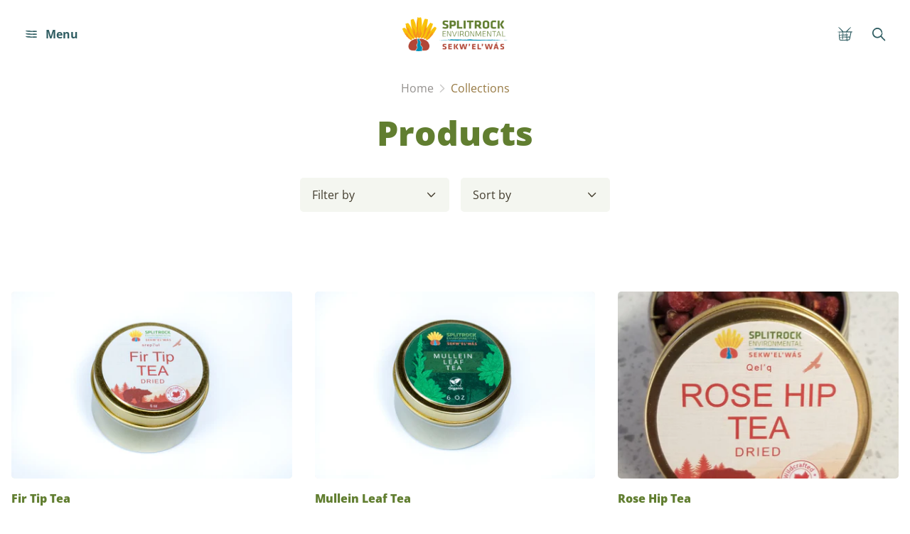

--- FILE ---
content_type: text/html; charset=utf-8
request_url: https://splitrockenvironmental.ca/collections/all/teas
body_size: 27711
content:
<!doctype html>
<!--[if IE]><html class="no-js ie9" lang="en"><![endif]-->
<!--[if !IE]><!--><html class="no-js no-touch" lang="en"><!--<![endif]-->
  <head>
    <meta charset="utf-8">
    <meta http-equiv="x-ua-compatible" content="IE=edge">
    <meta name="viewport" content="width=device-width, initial-scale=1">

    <title>Products

        
 — Tagged &quot;Teas&quot;
 — Splitrock Environmental </title>

    

    
    
    















<meta property="og:site_name" content="Splitrock Environmental ">
<meta property="og:url" content="https://splitrockenvironmental.ca/collections/all/teas">
<meta property="og:title" content="Products">
<meta property="og:type" content="website">
<meta property="og:description" content="Splitrock Environmental is an award-winning, aboriginal-owned business that specializes in ecological restoration, ethnobotany and propagation of native plant species.">













  <meta name="twitter:site" content="@splitrockenv?lang=cs">








<meta name="twitter:title" content="Products">
<meta name="twitter:description" content="Splitrock Environmental is an award-winning, aboriginal-owned business that specializes in ecological restoration, ethnobotany and propagation of native plant species.">





    
      <meta name="robots" content="noindex" />
      <link rel="canonical" href="https://splitrockenvironmental.ca/collections/all" />
    

    <link rel="dns-prefetch" href="//fonts.googleapis.com">

    <script>(function(H){H.classList.remove('no-js');H.classList.add('js')})(document.documentElement)</script>
    <script>(function(H){if('ontouchstart' in window){H.classList.remove('no-touch');H.classList.add('touch')}})(document.documentElement)</script>

    <script>window.performance && window.performance.mark && window.performance.mark('shopify.content_for_header.start');</script><meta id="shopify-digital-wallet" name="shopify-digital-wallet" content="/29762388027/digital_wallets/dialog">
<link rel="alternate" type="application/atom+xml" title="Feed" href="/collections/all/teas.atom" />
<script async="async" src="/checkouts/internal/preloads.js?locale=en-CA"></script>
<script id="shopify-features" type="application/json">{"accessToken":"ff0783ee7c51f074a2c92e30132184f0","betas":["rich-media-storefront-analytics"],"domain":"splitrockenvironmental.ca","predictiveSearch":true,"shopId":29762388027,"locale":"en"}</script>
<script>var Shopify = Shopify || {};
Shopify.shop = "splitrock-environmental.myshopify.com";
Shopify.locale = "en";
Shopify.currency = {"active":"CAD","rate":"1.0"};
Shopify.country = "CA";
Shopify.theme = {"name":"Reach","id":91744567355,"schema_name":"Reach","schema_version":"4.4.0","theme_store_id":853,"role":"main"};
Shopify.theme.handle = "null";
Shopify.theme.style = {"id":null,"handle":null};
Shopify.cdnHost = "splitrockenvironmental.ca/cdn";
Shopify.routes = Shopify.routes || {};
Shopify.routes.root = "/";</script>
<script type="module">!function(o){(o.Shopify=o.Shopify||{}).modules=!0}(window);</script>
<script>!function(o){function n(){var o=[];function n(){o.push(Array.prototype.slice.apply(arguments))}return n.q=o,n}var t=o.Shopify=o.Shopify||{};t.loadFeatures=n(),t.autoloadFeatures=n()}(window);</script>
<script id="shop-js-analytics" type="application/json">{"pageType":"collection"}</script>
<script defer="defer" async type="module" src="//splitrockenvironmental.ca/cdn/shopifycloud/shop-js/modules/v2/client.init-shop-cart-sync_C5BV16lS.en.esm.js"></script>
<script defer="defer" async type="module" src="//splitrockenvironmental.ca/cdn/shopifycloud/shop-js/modules/v2/chunk.common_CygWptCX.esm.js"></script>
<script type="module">
  await import("//splitrockenvironmental.ca/cdn/shopifycloud/shop-js/modules/v2/client.init-shop-cart-sync_C5BV16lS.en.esm.js");
await import("//splitrockenvironmental.ca/cdn/shopifycloud/shop-js/modules/v2/chunk.common_CygWptCX.esm.js");

  window.Shopify.SignInWithShop?.initShopCartSync?.({"fedCMEnabled":true,"windoidEnabled":true});

</script>
<script id="__st">var __st={"a":29762388027,"offset":-28800,"reqid":"0b1cd149-8854-47f7-aaed-6699b38e8c84-1768615053","pageurl":"splitrockenvironmental.ca\/collections\/all\/teas","u":"3ac166cb716b","p":"collection"};</script>
<script>window.ShopifyPaypalV4VisibilityTracking = true;</script>
<script id="captcha-bootstrap">!function(){'use strict';const t='contact',e='account',n='new_comment',o=[[t,t],['blogs',n],['comments',n],[t,'customer']],c=[[e,'customer_login'],[e,'guest_login'],[e,'recover_customer_password'],[e,'create_customer']],r=t=>t.map((([t,e])=>`form[action*='/${t}']:not([data-nocaptcha='true']) input[name='form_type'][value='${e}']`)).join(','),a=t=>()=>t?[...document.querySelectorAll(t)].map((t=>t.form)):[];function s(){const t=[...o],e=r(t);return a(e)}const i='password',u='form_key',d=['recaptcha-v3-token','g-recaptcha-response','h-captcha-response',i],f=()=>{try{return window.sessionStorage}catch{return}},m='__shopify_v',_=t=>t.elements[u];function p(t,e,n=!1){try{const o=window.sessionStorage,c=JSON.parse(o.getItem(e)),{data:r}=function(t){const{data:e,action:n}=t;return t[m]||n?{data:e,action:n}:{data:t,action:n}}(c);for(const[e,n]of Object.entries(r))t.elements[e]&&(t.elements[e].value=n);n&&o.removeItem(e)}catch(o){console.error('form repopulation failed',{error:o})}}const l='form_type',E='cptcha';function T(t){t.dataset[E]=!0}const w=window,h=w.document,L='Shopify',v='ce_forms',y='captcha';let A=!1;((t,e)=>{const n=(g='f06e6c50-85a8-45c8-87d0-21a2b65856fe',I='https://cdn.shopify.com/shopifycloud/storefront-forms-hcaptcha/ce_storefront_forms_captcha_hcaptcha.v1.5.2.iife.js',D={infoText:'Protected by hCaptcha',privacyText:'Privacy',termsText:'Terms'},(t,e,n)=>{const o=w[L][v],c=o.bindForm;if(c)return c(t,g,e,D).then(n);var r;o.q.push([[t,g,e,D],n]),r=I,A||(h.body.append(Object.assign(h.createElement('script'),{id:'captcha-provider',async:!0,src:r})),A=!0)});var g,I,D;w[L]=w[L]||{},w[L][v]=w[L][v]||{},w[L][v].q=[],w[L][y]=w[L][y]||{},w[L][y].protect=function(t,e){n(t,void 0,e),T(t)},Object.freeze(w[L][y]),function(t,e,n,w,h,L){const[v,y,A,g]=function(t,e,n){const i=e?o:[],u=t?c:[],d=[...i,...u],f=r(d),m=r(i),_=r(d.filter((([t,e])=>n.includes(e))));return[a(f),a(m),a(_),s()]}(w,h,L),I=t=>{const e=t.target;return e instanceof HTMLFormElement?e:e&&e.form},D=t=>v().includes(t);t.addEventListener('submit',(t=>{const e=I(t);if(!e)return;const n=D(e)&&!e.dataset.hcaptchaBound&&!e.dataset.recaptchaBound,o=_(e),c=g().includes(e)&&(!o||!o.value);(n||c)&&t.preventDefault(),c&&!n&&(function(t){try{if(!f())return;!function(t){const e=f();if(!e)return;const n=_(t);if(!n)return;const o=n.value;o&&e.removeItem(o)}(t);const e=Array.from(Array(32),(()=>Math.random().toString(36)[2])).join('');!function(t,e){_(t)||t.append(Object.assign(document.createElement('input'),{type:'hidden',name:u})),t.elements[u].value=e}(t,e),function(t,e){const n=f();if(!n)return;const o=[...t.querySelectorAll(`input[type='${i}']`)].map((({name:t})=>t)),c=[...d,...o],r={};for(const[a,s]of new FormData(t).entries())c.includes(a)||(r[a]=s);n.setItem(e,JSON.stringify({[m]:1,action:t.action,data:r}))}(t,e)}catch(e){console.error('failed to persist form',e)}}(e),e.submit())}));const S=(t,e)=>{t&&!t.dataset[E]&&(n(t,e.some((e=>e===t))),T(t))};for(const o of['focusin','change'])t.addEventListener(o,(t=>{const e=I(t);D(e)&&S(e,y())}));const B=e.get('form_key'),M=e.get(l),P=B&&M;t.addEventListener('DOMContentLoaded',(()=>{const t=y();if(P)for(const e of t)e.elements[l].value===M&&p(e,B);[...new Set([...A(),...v().filter((t=>'true'===t.dataset.shopifyCaptcha))])].forEach((e=>S(e,t)))}))}(h,new URLSearchParams(w.location.search),n,t,e,['guest_login'])})(!0,!0)}();</script>
<script integrity="sha256-4kQ18oKyAcykRKYeNunJcIwy7WH5gtpwJnB7kiuLZ1E=" data-source-attribution="shopify.loadfeatures" defer="defer" src="//splitrockenvironmental.ca/cdn/shopifycloud/storefront/assets/storefront/load_feature-a0a9edcb.js" crossorigin="anonymous"></script>
<script data-source-attribution="shopify.dynamic_checkout.dynamic.init">var Shopify=Shopify||{};Shopify.PaymentButton=Shopify.PaymentButton||{isStorefrontPortableWallets:!0,init:function(){window.Shopify.PaymentButton.init=function(){};var t=document.createElement("script");t.src="https://splitrockenvironmental.ca/cdn/shopifycloud/portable-wallets/latest/portable-wallets.en.js",t.type="module",document.head.appendChild(t)}};
</script>
<script data-source-attribution="shopify.dynamic_checkout.buyer_consent">
  function portableWalletsHideBuyerConsent(e){var t=document.getElementById("shopify-buyer-consent"),n=document.getElementById("shopify-subscription-policy-button");t&&n&&(t.classList.add("hidden"),t.setAttribute("aria-hidden","true"),n.removeEventListener("click",e))}function portableWalletsShowBuyerConsent(e){var t=document.getElementById("shopify-buyer-consent"),n=document.getElementById("shopify-subscription-policy-button");t&&n&&(t.classList.remove("hidden"),t.removeAttribute("aria-hidden"),n.addEventListener("click",e))}window.Shopify?.PaymentButton&&(window.Shopify.PaymentButton.hideBuyerConsent=portableWalletsHideBuyerConsent,window.Shopify.PaymentButton.showBuyerConsent=portableWalletsShowBuyerConsent);
</script>
<script data-source-attribution="shopify.dynamic_checkout.cart.bootstrap">document.addEventListener("DOMContentLoaded",(function(){function t(){return document.querySelector("shopify-accelerated-checkout-cart, shopify-accelerated-checkout")}if(t())Shopify.PaymentButton.init();else{new MutationObserver((function(e,n){t()&&(Shopify.PaymentButton.init(),n.disconnect())})).observe(document.body,{childList:!0,subtree:!0})}}));
</script>

<script>window.performance && window.performance.mark && window.performance.mark('shopify.content_for_header.end');</script>

    <link href="//splitrockenvironmental.ca/cdn/shop/t/2/assets/theme.scss.css?v=67114155477605557661765817926" rel="stylesheet" type="text/css" media="all" />
  <meta property="og:image" content="https://cdn.shopify.com/s/files/1/0297/6238/8027/files/logo-2_ae1e3609-bf0d-481d-9ff7-d77b16944aa2.png?v=1638385320" />
<meta property="og:image:secure_url" content="https://cdn.shopify.com/s/files/1/0297/6238/8027/files/logo-2_ae1e3609-bf0d-481d-9ff7-d77b16944aa2.png?v=1638385320" />
<meta property="og:image:width" content="232" />
<meta property="og:image:height" content="73" />
<link href="https://monorail-edge.shopifysvc.com" rel="dns-prefetch">
<script>(function(){if ("sendBeacon" in navigator && "performance" in window) {try {var session_token_from_headers = performance.getEntriesByType('navigation')[0].serverTiming.find(x => x.name == '_s').description;} catch {var session_token_from_headers = undefined;}var session_cookie_matches = document.cookie.match(/_shopify_s=([^;]*)/);var session_token_from_cookie = session_cookie_matches && session_cookie_matches.length === 2 ? session_cookie_matches[1] : "";var session_token = session_token_from_headers || session_token_from_cookie || "";function handle_abandonment_event(e) {var entries = performance.getEntries().filter(function(entry) {return /monorail-edge.shopifysvc.com/.test(entry.name);});if (!window.abandonment_tracked && entries.length === 0) {window.abandonment_tracked = true;var currentMs = Date.now();var navigation_start = performance.timing.navigationStart;var payload = {shop_id: 29762388027,url: window.location.href,navigation_start,duration: currentMs - navigation_start,session_token,page_type: "collection"};window.navigator.sendBeacon("https://monorail-edge.shopifysvc.com/v1/produce", JSON.stringify({schema_id: "online_store_buyer_site_abandonment/1.1",payload: payload,metadata: {event_created_at_ms: currentMs,event_sent_at_ms: currentMs}}));}}window.addEventListener('pagehide', handle_abandonment_event);}}());</script>
<script id="web-pixels-manager-setup">(function e(e,d,r,n,o){if(void 0===o&&(o={}),!Boolean(null===(a=null===(i=window.Shopify)||void 0===i?void 0:i.analytics)||void 0===a?void 0:a.replayQueue)){var i,a;window.Shopify=window.Shopify||{};var t=window.Shopify;t.analytics=t.analytics||{};var s=t.analytics;s.replayQueue=[],s.publish=function(e,d,r){return s.replayQueue.push([e,d,r]),!0};try{self.performance.mark("wpm:start")}catch(e){}var l=function(){var e={modern:/Edge?\/(1{2}[4-9]|1[2-9]\d|[2-9]\d{2}|\d{4,})\.\d+(\.\d+|)|Firefox\/(1{2}[4-9]|1[2-9]\d|[2-9]\d{2}|\d{4,})\.\d+(\.\d+|)|Chrom(ium|e)\/(9{2}|\d{3,})\.\d+(\.\d+|)|(Maci|X1{2}).+ Version\/(15\.\d+|(1[6-9]|[2-9]\d|\d{3,})\.\d+)([,.]\d+|)( \(\w+\)|)( Mobile\/\w+|) Safari\/|Chrome.+OPR\/(9{2}|\d{3,})\.\d+\.\d+|(CPU[ +]OS|iPhone[ +]OS|CPU[ +]iPhone|CPU IPhone OS|CPU iPad OS)[ +]+(15[._]\d+|(1[6-9]|[2-9]\d|\d{3,})[._]\d+)([._]\d+|)|Android:?[ /-](13[3-9]|1[4-9]\d|[2-9]\d{2}|\d{4,})(\.\d+|)(\.\d+|)|Android.+Firefox\/(13[5-9]|1[4-9]\d|[2-9]\d{2}|\d{4,})\.\d+(\.\d+|)|Android.+Chrom(ium|e)\/(13[3-9]|1[4-9]\d|[2-9]\d{2}|\d{4,})\.\d+(\.\d+|)|SamsungBrowser\/([2-9]\d|\d{3,})\.\d+/,legacy:/Edge?\/(1[6-9]|[2-9]\d|\d{3,})\.\d+(\.\d+|)|Firefox\/(5[4-9]|[6-9]\d|\d{3,})\.\d+(\.\d+|)|Chrom(ium|e)\/(5[1-9]|[6-9]\d|\d{3,})\.\d+(\.\d+|)([\d.]+$|.*Safari\/(?![\d.]+ Edge\/[\d.]+$))|(Maci|X1{2}).+ Version\/(10\.\d+|(1[1-9]|[2-9]\d|\d{3,})\.\d+)([,.]\d+|)( \(\w+\)|)( Mobile\/\w+|) Safari\/|Chrome.+OPR\/(3[89]|[4-9]\d|\d{3,})\.\d+\.\d+|(CPU[ +]OS|iPhone[ +]OS|CPU[ +]iPhone|CPU IPhone OS|CPU iPad OS)[ +]+(10[._]\d+|(1[1-9]|[2-9]\d|\d{3,})[._]\d+)([._]\d+|)|Android:?[ /-](13[3-9]|1[4-9]\d|[2-9]\d{2}|\d{4,})(\.\d+|)(\.\d+|)|Mobile Safari.+OPR\/([89]\d|\d{3,})\.\d+\.\d+|Android.+Firefox\/(13[5-9]|1[4-9]\d|[2-9]\d{2}|\d{4,})\.\d+(\.\d+|)|Android.+Chrom(ium|e)\/(13[3-9]|1[4-9]\d|[2-9]\d{2}|\d{4,})\.\d+(\.\d+|)|Android.+(UC? ?Browser|UCWEB|U3)[ /]?(15\.([5-9]|\d{2,})|(1[6-9]|[2-9]\d|\d{3,})\.\d+)\.\d+|SamsungBrowser\/(5\.\d+|([6-9]|\d{2,})\.\d+)|Android.+MQ{2}Browser\/(14(\.(9|\d{2,})|)|(1[5-9]|[2-9]\d|\d{3,})(\.\d+|))(\.\d+|)|K[Aa][Ii]OS\/(3\.\d+|([4-9]|\d{2,})\.\d+)(\.\d+|)/},d=e.modern,r=e.legacy,n=navigator.userAgent;return n.match(d)?"modern":n.match(r)?"legacy":"unknown"}(),u="modern"===l?"modern":"legacy",c=(null!=n?n:{modern:"",legacy:""})[u],f=function(e){return[e.baseUrl,"/wpm","/b",e.hashVersion,"modern"===e.buildTarget?"m":"l",".js"].join("")}({baseUrl:d,hashVersion:r,buildTarget:u}),m=function(e){var d=e.version,r=e.bundleTarget,n=e.surface,o=e.pageUrl,i=e.monorailEndpoint;return{emit:function(e){var a=e.status,t=e.errorMsg,s=(new Date).getTime(),l=JSON.stringify({metadata:{event_sent_at_ms:s},events:[{schema_id:"web_pixels_manager_load/3.1",payload:{version:d,bundle_target:r,page_url:o,status:a,surface:n,error_msg:t},metadata:{event_created_at_ms:s}}]});if(!i)return console&&console.warn&&console.warn("[Web Pixels Manager] No Monorail endpoint provided, skipping logging."),!1;try{return self.navigator.sendBeacon.bind(self.navigator)(i,l)}catch(e){}var u=new XMLHttpRequest;try{return u.open("POST",i,!0),u.setRequestHeader("Content-Type","text/plain"),u.send(l),!0}catch(e){return console&&console.warn&&console.warn("[Web Pixels Manager] Got an unhandled error while logging to Monorail."),!1}}}}({version:r,bundleTarget:l,surface:e.surface,pageUrl:self.location.href,monorailEndpoint:e.monorailEndpoint});try{o.browserTarget=l,function(e){var d=e.src,r=e.async,n=void 0===r||r,o=e.onload,i=e.onerror,a=e.sri,t=e.scriptDataAttributes,s=void 0===t?{}:t,l=document.createElement("script"),u=document.querySelector("head"),c=document.querySelector("body");if(l.async=n,l.src=d,a&&(l.integrity=a,l.crossOrigin="anonymous"),s)for(var f in s)if(Object.prototype.hasOwnProperty.call(s,f))try{l.dataset[f]=s[f]}catch(e){}if(o&&l.addEventListener("load",o),i&&l.addEventListener("error",i),u)u.appendChild(l);else{if(!c)throw new Error("Did not find a head or body element to append the script");c.appendChild(l)}}({src:f,async:!0,onload:function(){if(!function(){var e,d;return Boolean(null===(d=null===(e=window.Shopify)||void 0===e?void 0:e.analytics)||void 0===d?void 0:d.initialized)}()){var d=window.webPixelsManager.init(e)||void 0;if(d){var r=window.Shopify.analytics;r.replayQueue.forEach((function(e){var r=e[0],n=e[1],o=e[2];d.publishCustomEvent(r,n,o)})),r.replayQueue=[],r.publish=d.publishCustomEvent,r.visitor=d.visitor,r.initialized=!0}}},onerror:function(){return m.emit({status:"failed",errorMsg:"".concat(f," has failed to load")})},sri:function(e){var d=/^sha384-[A-Za-z0-9+/=]+$/;return"string"==typeof e&&d.test(e)}(c)?c:"",scriptDataAttributes:o}),m.emit({status:"loading"})}catch(e){m.emit({status:"failed",errorMsg:(null==e?void 0:e.message)||"Unknown error"})}}})({shopId: 29762388027,storefrontBaseUrl: "https://splitrockenvironmental.ca",extensionsBaseUrl: "https://extensions.shopifycdn.com/cdn/shopifycloud/web-pixels-manager",monorailEndpoint: "https://monorail-edge.shopifysvc.com/unstable/produce_batch",surface: "storefront-renderer",enabledBetaFlags: ["2dca8a86"],webPixelsConfigList: [{"id":"shopify-app-pixel","configuration":"{}","eventPayloadVersion":"v1","runtimeContext":"STRICT","scriptVersion":"0450","apiClientId":"shopify-pixel","type":"APP","privacyPurposes":["ANALYTICS","MARKETING"]},{"id":"shopify-custom-pixel","eventPayloadVersion":"v1","runtimeContext":"LAX","scriptVersion":"0450","apiClientId":"shopify-pixel","type":"CUSTOM","privacyPurposes":["ANALYTICS","MARKETING"]}],isMerchantRequest: false,initData: {"shop":{"name":"Splitrock Environmental ","paymentSettings":{"currencyCode":"CAD"},"myshopifyDomain":"splitrock-environmental.myshopify.com","countryCode":"CA","storefrontUrl":"https:\/\/splitrockenvironmental.ca"},"customer":null,"cart":null,"checkout":null,"productVariants":[],"purchasingCompany":null},},"https://splitrockenvironmental.ca/cdn","fcfee988w5aeb613cpc8e4bc33m6693e112",{"modern":"","legacy":""},{"shopId":"29762388027","storefrontBaseUrl":"https:\/\/splitrockenvironmental.ca","extensionBaseUrl":"https:\/\/extensions.shopifycdn.com\/cdn\/shopifycloud\/web-pixels-manager","surface":"storefront-renderer","enabledBetaFlags":"[\"2dca8a86\"]","isMerchantRequest":"false","hashVersion":"fcfee988w5aeb613cpc8e4bc33m6693e112","publish":"custom","events":"[[\"page_viewed\",{}],[\"collection_viewed\",{\"collection\":{\"id\":\"\",\"title\":\"Products\",\"productVariants\":[{\"price\":{\"amount\":8.0,\"currencyCode\":\"CAD\"},\"product\":{\"title\":\"Fir Tip Tea\",\"vendor\":\"Splitrock Environmental\",\"id\":\"4926291935291\",\"untranslatedTitle\":\"Fir Tip Tea\",\"url\":\"\/products\/fir-tip-tea\",\"type\":\"Teas\"},\"id\":\"33785188319291\",\"image\":{\"src\":\"\/\/splitrockenvironmental.ca\/cdn\/shop\/products\/FirTipTea.jpg?v=1627594024\"},\"sku\":null,\"title\":\"6oz\",\"untranslatedTitle\":\"6oz\"},{\"price\":{\"amount\":8.0,\"currencyCode\":\"CAD\"},\"product\":{\"title\":\"Mullein Leaf Tea\",\"vendor\":\"Splitrock Environmental\",\"id\":\"4926292099131\",\"untranslatedTitle\":\"Mullein Leaf Tea\",\"url\":\"\/products\/mullein-leaf-tea\",\"type\":\"Teas\"},\"id\":\"33785189269563\",\"image\":{\"src\":\"\/\/splitrockenvironmental.ca\/cdn\/shop\/products\/MulleinLeafTea.jpg?v=1627594073\"},\"sku\":\"\",\"title\":\"6oz\",\"untranslatedTitle\":\"6oz\"},{\"price\":{\"amount\":8.0,\"currencyCode\":\"CAD\"},\"product\":{\"title\":\"Rose Hip Tea\",\"vendor\":\"Splitrock Environmental\",\"id\":\"4926291673147\",\"untranslatedTitle\":\"Rose Hip Tea\",\"url\":\"\/products\/rose-hip-tea\",\"type\":\"Teas\"},\"id\":\"33785187991611\",\"image\":{\"src\":\"\/\/splitrockenvironmental.ca\/cdn\/shop\/products\/RoseHipTea.jpg?v=1627594133\"},\"sku\":\"\",\"title\":\"6oz\",\"untranslatedTitle\":\"6oz\"},{\"price\":{\"amount\":8.0,\"currencyCode\":\"CAD\"},\"product\":{\"title\":\"Sage Tea\",\"vendor\":\"Splitrock Environmental\",\"id\":\"4926291968059\",\"untranslatedTitle\":\"Sage Tea\",\"url\":\"\/products\/sage-tea\",\"type\":\"Teas\"},\"id\":\"33785188417595\",\"image\":{\"src\":\"\/\/splitrockenvironmental.ca\/cdn\/shop\/products\/SageTea.jpg?v=1627594174\"},\"sku\":\"\",\"title\":\"6oz\",\"untranslatedTitle\":\"6oz\"},{\"price\":{\"amount\":8.0,\"currencyCode\":\"CAD\"},\"product\":{\"title\":\"Sumac Iced Tea\",\"vendor\":\"Splitrock Environmental\",\"id\":\"4926291836987\",\"untranslatedTitle\":\"Sumac Iced Tea\",\"url\":\"\/products\/sumac-tea\",\"type\":\"Teas\"},\"id\":\"33785188188219\",\"image\":{\"src\":\"\/\/splitrockenvironmental.ca\/cdn\/shop\/products\/SumacIcedTea.jpg?v=1627594332\"},\"sku\":\"\",\"title\":\"6oz\",\"untranslatedTitle\":\"6oz\"},{\"price\":{\"amount\":8.0,\"currencyCode\":\"CAD\"},\"product\":{\"title\":\"Yarrow Tea\",\"vendor\":\"Splitrock Environmental\",\"id\":\"4926291771451\",\"untranslatedTitle\":\"Yarrow Tea\",\"url\":\"\/products\/yarrow-tea\",\"type\":\"Teas\"},\"id\":\"33785188089915\",\"image\":{\"src\":\"\/\/splitrockenvironmental.ca\/cdn\/shop\/products\/YarrowTea.jpg?v=1627594370\"},\"sku\":\"\",\"title\":\"6oz\",\"untranslatedTitle\":\"6oz\"}]}}]]"});</script><script>
  window.ShopifyAnalytics = window.ShopifyAnalytics || {};
  window.ShopifyAnalytics.meta = window.ShopifyAnalytics.meta || {};
  window.ShopifyAnalytics.meta.currency = 'CAD';
  var meta = {"products":[{"id":4926291935291,"gid":"gid:\/\/shopify\/Product\/4926291935291","vendor":"Splitrock Environmental","type":"Teas","handle":"fir-tip-tea","variants":[{"id":33785188319291,"price":800,"name":"Fir Tip Tea - 6oz","public_title":"6oz","sku":null}],"remote":false},{"id":4926292099131,"gid":"gid:\/\/shopify\/Product\/4926292099131","vendor":"Splitrock Environmental","type":"Teas","handle":"mullein-leaf-tea","variants":[{"id":33785189269563,"price":800,"name":"Mullein Leaf Tea - 6oz","public_title":"6oz","sku":""}],"remote":false},{"id":4926291673147,"gid":"gid:\/\/shopify\/Product\/4926291673147","vendor":"Splitrock Environmental","type":"Teas","handle":"rose-hip-tea","variants":[{"id":33785187991611,"price":800,"name":"Rose Hip Tea - 6oz","public_title":"6oz","sku":""}],"remote":false},{"id":4926291968059,"gid":"gid:\/\/shopify\/Product\/4926291968059","vendor":"Splitrock Environmental","type":"Teas","handle":"sage-tea","variants":[{"id":33785188417595,"price":800,"name":"Sage Tea - 6oz","public_title":"6oz","sku":""}],"remote":false},{"id":4926291836987,"gid":"gid:\/\/shopify\/Product\/4926291836987","vendor":"Splitrock Environmental","type":"Teas","handle":"sumac-tea","variants":[{"id":33785188188219,"price":800,"name":"Sumac Iced Tea - 6oz","public_title":"6oz","sku":""}],"remote":false},{"id":4926291771451,"gid":"gid:\/\/shopify\/Product\/4926291771451","vendor":"Splitrock Environmental","type":"Teas","handle":"yarrow-tea","variants":[{"id":33785188089915,"price":800,"name":"Yarrow Tea - 6oz","public_title":"6oz","sku":""}],"remote":false}],"page":{"pageType":"collection","requestId":"0b1cd149-8854-47f7-aaed-6699b38e8c84-1768615053"}};
  for (var attr in meta) {
    window.ShopifyAnalytics.meta[attr] = meta[attr];
  }
</script>
<script class="analytics">
  (function () {
    var customDocumentWrite = function(content) {
      var jquery = null;

      if (window.jQuery) {
        jquery = window.jQuery;
      } else if (window.Checkout && window.Checkout.$) {
        jquery = window.Checkout.$;
      }

      if (jquery) {
        jquery('body').append(content);
      }
    };

    var hasLoggedConversion = function(token) {
      if (token) {
        return document.cookie.indexOf('loggedConversion=' + token) !== -1;
      }
      return false;
    }

    var setCookieIfConversion = function(token) {
      if (token) {
        var twoMonthsFromNow = new Date(Date.now());
        twoMonthsFromNow.setMonth(twoMonthsFromNow.getMonth() + 2);

        document.cookie = 'loggedConversion=' + token + '; expires=' + twoMonthsFromNow;
      }
    }

    var trekkie = window.ShopifyAnalytics.lib = window.trekkie = window.trekkie || [];
    if (trekkie.integrations) {
      return;
    }
    trekkie.methods = [
      'identify',
      'page',
      'ready',
      'track',
      'trackForm',
      'trackLink'
    ];
    trekkie.factory = function(method) {
      return function() {
        var args = Array.prototype.slice.call(arguments);
        args.unshift(method);
        trekkie.push(args);
        return trekkie;
      };
    };
    for (var i = 0; i < trekkie.methods.length; i++) {
      var key = trekkie.methods[i];
      trekkie[key] = trekkie.factory(key);
    }
    trekkie.load = function(config) {
      trekkie.config = config || {};
      trekkie.config.initialDocumentCookie = document.cookie;
      var first = document.getElementsByTagName('script')[0];
      var script = document.createElement('script');
      script.type = 'text/javascript';
      script.onerror = function(e) {
        var scriptFallback = document.createElement('script');
        scriptFallback.type = 'text/javascript';
        scriptFallback.onerror = function(error) {
                var Monorail = {
      produce: function produce(monorailDomain, schemaId, payload) {
        var currentMs = new Date().getTime();
        var event = {
          schema_id: schemaId,
          payload: payload,
          metadata: {
            event_created_at_ms: currentMs,
            event_sent_at_ms: currentMs
          }
        };
        return Monorail.sendRequest("https://" + monorailDomain + "/v1/produce", JSON.stringify(event));
      },
      sendRequest: function sendRequest(endpointUrl, payload) {
        // Try the sendBeacon API
        if (window && window.navigator && typeof window.navigator.sendBeacon === 'function' && typeof window.Blob === 'function' && !Monorail.isIos12()) {
          var blobData = new window.Blob([payload], {
            type: 'text/plain'
          });

          if (window.navigator.sendBeacon(endpointUrl, blobData)) {
            return true;
          } // sendBeacon was not successful

        } // XHR beacon

        var xhr = new XMLHttpRequest();

        try {
          xhr.open('POST', endpointUrl);
          xhr.setRequestHeader('Content-Type', 'text/plain');
          xhr.send(payload);
        } catch (e) {
          console.log(e);
        }

        return false;
      },
      isIos12: function isIos12() {
        return window.navigator.userAgent.lastIndexOf('iPhone; CPU iPhone OS 12_') !== -1 || window.navigator.userAgent.lastIndexOf('iPad; CPU OS 12_') !== -1;
      }
    };
    Monorail.produce('monorail-edge.shopifysvc.com',
      'trekkie_storefront_load_errors/1.1',
      {shop_id: 29762388027,
      theme_id: 91744567355,
      app_name: "storefront",
      context_url: window.location.href,
      source_url: "//splitrockenvironmental.ca/cdn/s/trekkie.storefront.cd680fe47e6c39ca5d5df5f0a32d569bc48c0f27.min.js"});

        };
        scriptFallback.async = true;
        scriptFallback.src = '//splitrockenvironmental.ca/cdn/s/trekkie.storefront.cd680fe47e6c39ca5d5df5f0a32d569bc48c0f27.min.js';
        first.parentNode.insertBefore(scriptFallback, first);
      };
      script.async = true;
      script.src = '//splitrockenvironmental.ca/cdn/s/trekkie.storefront.cd680fe47e6c39ca5d5df5f0a32d569bc48c0f27.min.js';
      first.parentNode.insertBefore(script, first);
    };
    trekkie.load(
      {"Trekkie":{"appName":"storefront","development":false,"defaultAttributes":{"shopId":29762388027,"isMerchantRequest":null,"themeId":91744567355,"themeCityHash":"13256823082286804930","contentLanguage":"en","currency":"CAD","eventMetadataId":"50057cb1-59f9-4eac-ba62-2091c17f6351"},"isServerSideCookieWritingEnabled":true,"monorailRegion":"shop_domain","enabledBetaFlags":["65f19447"]},"Session Attribution":{},"S2S":{"facebookCapiEnabled":false,"source":"trekkie-storefront-renderer","apiClientId":580111}}
    );

    var loaded = false;
    trekkie.ready(function() {
      if (loaded) return;
      loaded = true;

      window.ShopifyAnalytics.lib = window.trekkie;

      var originalDocumentWrite = document.write;
      document.write = customDocumentWrite;
      try { window.ShopifyAnalytics.merchantGoogleAnalytics.call(this); } catch(error) {};
      document.write = originalDocumentWrite;

      window.ShopifyAnalytics.lib.page(null,{"pageType":"collection","requestId":"0b1cd149-8854-47f7-aaed-6699b38e8c84-1768615053","shopifyEmitted":true});

      var match = window.location.pathname.match(/checkouts\/(.+)\/(thank_you|post_purchase)/)
      var token = match? match[1]: undefined;
      if (!hasLoggedConversion(token)) {
        setCookieIfConversion(token);
        window.ShopifyAnalytics.lib.track("Viewed Product Category",{"currency":"CAD","category":"Collection: all","collectionName":"all","nonInteraction":true},undefined,undefined,{"shopifyEmitted":true});
      }
    });


        var eventsListenerScript = document.createElement('script');
        eventsListenerScript.async = true;
        eventsListenerScript.src = "//splitrockenvironmental.ca/cdn/shopifycloud/storefront/assets/shop_events_listener-3da45d37.js";
        document.getElementsByTagName('head')[0].appendChild(eventsListenerScript);

})();</script>
<script
  defer
  src="https://splitrockenvironmental.ca/cdn/shopifycloud/perf-kit/shopify-perf-kit-3.0.4.min.js"
  data-application="storefront-renderer"
  data-shop-id="29762388027"
  data-render-region="gcp-us-central1"
  data-page-type="collection"
  data-theme-instance-id="91744567355"
  data-theme-name="Reach"
  data-theme-version="4.4.0"
  data-monorail-region="shop_domain"
  data-resource-timing-sampling-rate="10"
  data-shs="true"
  data-shs-beacon="true"
  data-shs-export-with-fetch="true"
  data-shs-logs-sample-rate="1"
  data-shs-beacon-endpoint="https://splitrockenvironmental.ca/api/collect"
></script>
</head>

  <body>
    




<!-- Root element of PhotoSwipe. Must have class pswp. -->
<div
  class="pswp"
  tabindex="-1"
  role="dialog"
  aria-hidden="true"
  data-photoswipe
>
  <!--
    Background of PhotoSwipe.
    It's a separate element as animating opacity is faster than rgba().
  -->
  <div class="pswp__bg"></div>

  <!-- Slides wrapper with overflow:hidden. -->
  <div class="pswp__scroll-wrap">
    <!--
      Container that holds slides.
      PhotoSwipe keeps only 3 of them in the DOM to save memory.
      Don't modify these 3 pswp__item elements, data is added later on.
    -->
    <div class="pswp__container">
      <div class="pswp__item"></div>

      <div class="pswp__item"></div>

      <div class="pswp__item"></div>
    </div>

    <!--
      Default (PhotoSwipeUI_Default) interface on top of sliding area.
      Can be changed.
    -->
    <div class="pswp__ui pswp__ui--hidden">
      <div class="pswp__top-bar">
        <!--  Controls are self-explanatory. Order can be changed. -->
        <div class="pswp__counter"></div>

        <button
          class="pswp__button pswp__button--close"
          title="Close"
          aria-label="Close"
        >
          
                              <svg class="icon-close "    aria-hidden="true"    focusable="false"    role="presentation"    xmlns="http://www.w3.org/2000/svg" width="24" height="24" viewBox="0 0 24 24">          <path fill="currentColor" fill-rule="evenodd" d="M6.236 17.865c-.32-.32-.178-.674-.002-.914 1.124-1.546 2.497-2.828 3.692-3.876.21-.184.43-.362.648-.54l.036-.027.038-.056.205-.205-.224-.18c-.695-.744-1.357-1.546-1.998-2.323-.262-.317-.525-.635-.79-.949-.648-.782-.992-1.62-1.02-2.488-.018-.389.163-.473.23-.505a.6.6 0 0 1 .276-.043c.267.329.618.694.977 1.053.293.293.59.582.889.87.294.287.59.574.88.864.538.538 1.232 1.259 1.836 2.069l.2.269.244-.23c.75-.7 1.558-1.367 2.34-2.013.319-.263.639-.527.955-.794.781-.648 1.618-.993 2.488-1.022.197-.009.34.032.428.12a.38.38 0 0 1 .076.111c.04.085.055.231.043.276-.645.545-1.301 1.22-1.935 1.874-.995 1.023-2.024 2.082-3.206 2.912l-.314.22.464.402c.828.72 1.684 1.462 2.486 2.239l.103.102c.565.564 1.07 1.217 1.56 1.848l.153.197c.228.297.193.699-.093 1.021-.334.384-.708.242-.962.055a19.166 19.166 0 0 1-2.276-1.97 35.639 35.639 0 0 1-1.6-1.722c-.183-.211-.36-.43-.54-.648-.112-.1-.55-.48-.55-.48l-.469.536c-.66.758-1.342 1.542-2.048 2.271-.589.608-1.28 1.145-1.95 1.665l-.197.151c-.298.23-.7.194-1.021-.09l-.052-.05z"/>        </svg>      

        </button>

        <button
          class="pswp__button pswp__button--share"
          title="Share"
        ></button>

        <button
          class="pswp__button pswp__button--fs"
          title="Toggle fullscreen"
        ></button>

        <button
          class="pswp__button pswp__button--zoom"
          title="Zoom in/out"
        ></button>

        <!-- Preloader demo http://codepen.io/dimsemenov/pen/yyBWoR -->
        <!-- element will get class pswp__preloader--active when preloader is running -->
        <div class="pswp__preloader">
          <div class="pswp__preloader__icn">
            <div class="pswp__preloader__cut">
              <div class="pswp__preloader__donut"></div>
            </div>
          </div>
        </div>
      </div>

      <div class="pswp__share-modal pswp__share-modal--hidden pswp__single-tap">
        <div class="pswp__share-tooltip"></div>
      </div>

      <button
        class="pswp__button pswp__button--arrow--left"
        title="Previous (arrow left)"
      ></button>

      <button
        class="pswp__button pswp__button--arrow--right"
        title="Next (arrow right)"
      ></button>

      <div class="pswp__caption">
        <div class="pswp__caption__center"></div>
      </div>
    </div>
  </div>
</div>





    <div id="shopify-section-pxs-announcement-bar" class="shopify-section"><script
  type="application/json"
  data-section-type="pxs-announcement-bar"
  data-section-id="pxs-announcement-bar"
></script>












  </div>

    <div id="shopify-section-static-header" class="shopify-section site-header-wrapper">





<script
  type="application/json"
  data-section-id="static-header"
  data-section-type="static-header"
  data-section-data
>
  {
    "settings": {
      "navigation_layout": "expanded",
      "show_notification": false,
      "sticky_header": false,
      "story_handle": false
    },
    "currency": {
      "enable": true,
      "shop_currency": "CAD",
      "default_currency": "CAD",
      "display_format": "money_with_currency_format",
      "money_format": "${{amount}} CAD",
      "money_format_no_currency": "${{amount}}",
      "money_format_currency": "${{amount}} CAD"
    }
  }
</script>




<section class="site-header  site-navigation-layout-expanded" data-header-main>
  <div class="site-header-inner">
    <div class="site-header-drawer-toggle" data-header-toggle-parent>
      <button
        class="site-header-drawer-button"
        type="button"
        data-header-drawer-toggle="menu"
        aria-controls="site-header-drawer-menu"
        aria-haspopup="true"
        aria-label="Menu"
      >
        <span class="site-header-drawer-button-icon" aria-hidden="true">
          
                              <svg class="icon-menu site-header-icon-normal"    aria-hidden="true"    focusable="false"    role="presentation"    xmlns="http://www.w3.org/2000/svg" width="24" height="24" viewBox="0 0 24 24">          <path fill="currentColor" fill-rule="evenodd" d="M16.561 12.995c-.692 0-1.434-.029-2.334-.093a30.55 30.55 0 0 1-.835-.08l-.054-.006-.052.006c-.536.057-1.087.085-1.689.085-1.317 0-2.663-.138-3.966-.27l-1.124-.114c-.959-.09-1.724-.433-2.339-1.048-.212-.206-.171-.332-.151-.392a.377.377 0 0 1 .043-.079c.449.026.918.034 1.389.034.409 0 .819-.006 1.229-.013.405-.007.81-.012 1.214-.012 1.321 0 2.737.06 4.144.503l.088.028.094-.006c.464-.029.929-.064 1.395-.099 1.031-.076 2.097-.156 3.139-.175h.126c.787 0 1.611.11 2.408.217l.223.031c.278.036.469.3.49.672.008.14.031.494-.483.583-.903.154-1.871.228-2.955.228zm0-4.004c-.692 0-1.434-.029-2.334-.093a30.55 30.55 0 0 1-.835-.08l-.054-.006-.052.006c-.536.057-1.087.085-1.689.085-1.317 0-2.663-.138-3.966-.271l-1.124-.113c-.959-.09-1.724-.433-2.339-1.048-.212-.206-.171-.332-.151-.392A.377.377 0 0 1 4.06 7c.449.026.918.034 1.389.034.409 0 .819-.006 1.229-.013.405-.007.81-.012 1.214-.012 1.321 0 2.737.06 4.144.503l.088.028.094-.006c.464-.029.929-.064 1.395-.099 1.031-.076 2.097-.156 3.139-.175l.126-.001c.787 0 1.611.111 2.408.218l.223.031c.278.036.469.299.49.672.008.139.031.494-.483.583-.903.154-1.871.228-2.955.228zm0 8.004c-.692 0-1.434-.029-2.334-.093a30.55 30.55 0 0 1-.835-.08l-.054-.006-.052.006a15.81 15.81 0 0 1-1.689.085c-1.316 0-2.663-.138-3.966-.27l-1.124-.114c-.951-.09-1.741-.442-2.347-1.048-.205-.206-.161-.338-.144-.388a.412.412 0 0 1 .045-.083c.448.026.917.034 1.388.034.409 0 .819-.006 1.229-.013.405-.007.81-.012 1.214-.012 1.321 0 2.737.06 4.144.503l.088.028.094-.006c.465-.029.931-.064 1.397-.099 1.03-.077 2.096-.156 3.137-.175h.126c.787 0 1.611.11 2.408.217l.223.031c.278.036.469.3.49.672.008.14.031.494-.483.583-.903.154-1.871.228-2.955.228z"/>        </svg>      

          
                              <svg class="icon-close site-header-icon-alternate"    aria-hidden="true"    focusable="false"    role="presentation"    xmlns="http://www.w3.org/2000/svg" width="24" height="24" viewBox="0 0 24 24">          <path fill="currentColor" fill-rule="evenodd" d="M6.236 17.865c-.32-.32-.178-.674-.002-.914 1.124-1.546 2.497-2.828 3.692-3.876.21-.184.43-.362.648-.54l.036-.027.038-.056.205-.205-.224-.18c-.695-.744-1.357-1.546-1.998-2.323-.262-.317-.525-.635-.79-.949-.648-.782-.992-1.62-1.02-2.488-.018-.389.163-.473.23-.505a.6.6 0 0 1 .276-.043c.267.329.618.694.977 1.053.293.293.59.582.889.87.294.287.59.574.88.864.538.538 1.232 1.259 1.836 2.069l.2.269.244-.23c.75-.7 1.558-1.367 2.34-2.013.319-.263.639-.527.955-.794.781-.648 1.618-.993 2.488-1.022.197-.009.34.032.428.12a.38.38 0 0 1 .076.111c.04.085.055.231.043.276-.645.545-1.301 1.22-1.935 1.874-.995 1.023-2.024 2.082-3.206 2.912l-.314.22.464.402c.828.72 1.684 1.462 2.486 2.239l.103.102c.565.564 1.07 1.217 1.56 1.848l.153.197c.228.297.193.699-.093 1.021-.334.384-.708.242-.962.055a19.166 19.166 0 0 1-2.276-1.97 35.639 35.639 0 0 1-1.6-1.722c-.183-.211-.36-.43-.54-.648-.112-.1-.55-.48-.55-.48l-.469.536c-.66.758-1.342 1.542-2.048 2.271-.589.608-1.28 1.145-1.95 1.665l-.197.151c-.298.23-.7.194-1.021-.09l-.052-.05z"/>        </svg>      

        </span>

        <span class="site-header-drawer-button-text">
          Menu
<span class="breadcrumbs">Collections / Products</span></span>
      </button>
    </div>

    <nav
      class="site-header-navigation"
      data-header-navigation
      aria-label="Desktop navigation"
    >
      


  <ul
    class="navmenu  navmenu-depth-1  "
    aria-label="Main menu"
    
  >
      

        <li class="navmenu-item">
          <a class="navmenu-link navmenu-link-depth-1" href="/">
            Home
          </a>
        </li>
      

      

        <li class="navmenu-item">
          <a class="navmenu-link navmenu-link-depth-1" href="/blogs/services">
            Services
          </a>
        </li>
      

      

        <li class="navmenu-item">
          <a class="navmenu-link navmenu-link-depth-1" href="/blogs/projects">
            Projects
          </a>
        </li>
      

      

        <li class="navmenu-item navmenu-item-has-submenu">
          <a
            class="navmenu-link navmenu-link-depth-1"
            href="/collections/all"
            data-navmenu-trigger
            aria-expanded="false"
          >
            Products

            <span class="navmenu-icon navmenu-icon-depth-1">
                            <svg class="icon-plus navmenu-icon-plus"    aria-hidden="true"    focusable="false"    role="presentation"    xmlns="http://www.w3.org/2000/svg" width="24" height="24" viewBox="0 0 24 24">         <path fill="currentColor" fill-rule="evenodd" d="M11.98 20.44c-.455 0-.604-.352-.649-.646-.299-1.887-.234-3.765-.13-5.35.02-.28.048-.56.077-.84l.005-.045-.012-.066v-.29l-.286.03c-1.017-.035-2.053-.133-3.055-.23-.41-.039-.82-.078-1.229-.113-1.012-.094-1.847-.443-2.482-1.037-.287-.262-.219-.45-.194-.52a.6.6 0 0 1 .165-.226c.421.045.928.055 1.435.055.415 0 .83-.007 1.244-.014a84.61 84.61 0 0 1 1.234-.011c.76 0 1.761.018 2.76.165l.332.049.011-.336c.035-1.024.134-2.069.23-3.078.04-.412.08-.825.114-1.237.094-1.01.442-1.846 1.037-2.482.133-.146.263-.218.387-.218a.38.38 0 0 1 .133.026.584.584 0 0 1 .225.163c-.07.843-.057 1.784-.043 2.694.02 1.427.041 2.904-.208 4.327l-.067.376.613-.043c1.094-.076 2.225-.156 3.341-.175h.145c.798 0 1.617.104 2.41.204l.247.03c.372.05.631.358.657.788.035.508-.33.671-.642.72-.92.145-1.902.216-3.003.216-.698 0-1.444-.027-2.348-.087-.279-.02-.559-.049-.84-.077l-.729.05.048.712c.07 1.002.141 2.039.158 3.053.013.846-.096 1.715-.202 2.556l-.032.246c-.049.373-.358.633-.787.659l-.07.002z"/>        </svg>              

                              <svg class="icon-minus navmenu-icon-minus"    aria-hidden="true"    focusable="false"    role="presentation"    xmlns="http://www.w3.org/2000/svg" width="24" height="24" viewBox="0 0 24 24">          <path fill="currentColor" fill-rule="evenodd" d="M13.015 11.479l.613-.043c1.094-.077 2.225-.157 3.341-.175l.145-.001c.798 0 1.617.103 2.41.203l.246.032c.373.048.632.358.658.788.035.507-.33.67-.642.718a19.04 19.04 0 0 1-3.003.217c-.698 0-1.444-.028-2.349-.087-.278-.019-.558-.048-.839-.077-.15.009-.729.051-.729.051l-1.594-.011-.286.032c-1.017-.035-2.054-.134-3.055-.23-.41-.04-.82-.079-1.229-.114-1.012-.094-1.847-.442-2.482-1.037-.288-.262-.22-.449-.194-.52A.585.585 0 0 1 4.191 11c.421.044.928.053 1.435.053.414 0 .829-.006 1.243-.012.412-.006.824-.012 1.235-.012.76 0 1.761.018 2.76.165l.332.049 1.819.236z"/>        </svg>            
</span>
          </a>


  <ul
    class="navmenu  navmenu-depth-2  navmenu-submenu"
    aria-label="Products"
    data-navmenu-submenu
  >
      

        <li class="navmenu-item">
          <a class="navmenu-link navmenu-link-depth-2" href="/collections/plants">
            Plants
          </a>
        </li>
      

      

        <li class="navmenu-item">
          <a class="navmenu-link navmenu-link-depth-2" href="/collections/ethnobotanical-products">
            Ethnobotanical Products
          </a>
        </li>
      
</ul>

</li>
      

      

        <li class="navmenu-item navmenu-item-has-submenu">
          <a
            class="navmenu-link navmenu-link-depth-1"
            href="/pages/about-us"
            data-navmenu-trigger
            aria-expanded="false"
          >
            About

            <span class="navmenu-icon navmenu-icon-depth-1">
                            <svg class="icon-plus navmenu-icon-plus"    aria-hidden="true"    focusable="false"    role="presentation"    xmlns="http://www.w3.org/2000/svg" width="24" height="24" viewBox="0 0 24 24">         <path fill="currentColor" fill-rule="evenodd" d="M11.98 20.44c-.455 0-.604-.352-.649-.646-.299-1.887-.234-3.765-.13-5.35.02-.28.048-.56.077-.84l.005-.045-.012-.066v-.29l-.286.03c-1.017-.035-2.053-.133-3.055-.23-.41-.039-.82-.078-1.229-.113-1.012-.094-1.847-.443-2.482-1.037-.287-.262-.219-.45-.194-.52a.6.6 0 0 1 .165-.226c.421.045.928.055 1.435.055.415 0 .83-.007 1.244-.014a84.61 84.61 0 0 1 1.234-.011c.76 0 1.761.018 2.76.165l.332.049.011-.336c.035-1.024.134-2.069.23-3.078.04-.412.08-.825.114-1.237.094-1.01.442-1.846 1.037-2.482.133-.146.263-.218.387-.218a.38.38 0 0 1 .133.026.584.584 0 0 1 .225.163c-.07.843-.057 1.784-.043 2.694.02 1.427.041 2.904-.208 4.327l-.067.376.613-.043c1.094-.076 2.225-.156 3.341-.175h.145c.798 0 1.617.104 2.41.204l.247.03c.372.05.631.358.657.788.035.508-.33.671-.642.72-.92.145-1.902.216-3.003.216-.698 0-1.444-.027-2.348-.087-.279-.02-.559-.049-.84-.077l-.729.05.048.712c.07 1.002.141 2.039.158 3.053.013.846-.096 1.715-.202 2.556l-.032.246c-.049.373-.358.633-.787.659l-.07.002z"/>        </svg>              

                              <svg class="icon-minus navmenu-icon-minus"    aria-hidden="true"    focusable="false"    role="presentation"    xmlns="http://www.w3.org/2000/svg" width="24" height="24" viewBox="0 0 24 24">          <path fill="currentColor" fill-rule="evenodd" d="M13.015 11.479l.613-.043c1.094-.077 2.225-.157 3.341-.175l.145-.001c.798 0 1.617.103 2.41.203l.246.032c.373.048.632.358.658.788.035.507-.33.67-.642.718a19.04 19.04 0 0 1-3.003.217c-.698 0-1.444-.028-2.349-.087-.278-.019-.558-.048-.839-.077-.15.009-.729.051-.729.051l-1.594-.011-.286.032c-1.017-.035-2.054-.134-3.055-.23-.41-.04-.82-.079-1.229-.114-1.012-.094-1.847-.442-2.482-1.037-.288-.262-.22-.449-.194-.52A.585.585 0 0 1 4.191 11c.421.044.928.053 1.435.053.414 0 .829-.006 1.243-.012.412-.006.824-.012 1.235-.012.76 0 1.761.018 2.76.165l.332.049 1.819.236z"/>        </svg>            
</span>
          </a>


  <ul
    class="navmenu  navmenu-depth-2  navmenu-submenu"
    aria-label="About"
    data-navmenu-submenu
  >
      

        <li class="navmenu-item">
          <a class="navmenu-link navmenu-link-depth-2" href="/pages/about-us">
            About Us
          </a>
        </li>
      

      

        <li class="navmenu-item">
          <a class="navmenu-link navmenu-link-depth-2" href="/blogs/meet-our-team">
            Meet Our Team
          </a>
        </li>
      
</ul>

</li>
      

      

        <li class="navmenu-item">
          <a class="navmenu-link navmenu-link-depth-1" href="/pages/contact">
            Contact
          </a>
        </li>
      

      

        <li class="navmenu-item navmenu-item-has-submenu">
          <a
            class="navmenu-link navmenu-link-depth-1"
            href="/pages/employment-opportunities"
            data-navmenu-trigger
            aria-expanded="false"
          >
            Join Our Team

            <span class="navmenu-icon navmenu-icon-depth-1">
                            <svg class="icon-plus navmenu-icon-plus"    aria-hidden="true"    focusable="false"    role="presentation"    xmlns="http://www.w3.org/2000/svg" width="24" height="24" viewBox="0 0 24 24">         <path fill="currentColor" fill-rule="evenodd" d="M11.98 20.44c-.455 0-.604-.352-.649-.646-.299-1.887-.234-3.765-.13-5.35.02-.28.048-.56.077-.84l.005-.045-.012-.066v-.29l-.286.03c-1.017-.035-2.053-.133-3.055-.23-.41-.039-.82-.078-1.229-.113-1.012-.094-1.847-.443-2.482-1.037-.287-.262-.219-.45-.194-.52a.6.6 0 0 1 .165-.226c.421.045.928.055 1.435.055.415 0 .83-.007 1.244-.014a84.61 84.61 0 0 1 1.234-.011c.76 0 1.761.018 2.76.165l.332.049.011-.336c.035-1.024.134-2.069.23-3.078.04-.412.08-.825.114-1.237.094-1.01.442-1.846 1.037-2.482.133-.146.263-.218.387-.218a.38.38 0 0 1 .133.026.584.584 0 0 1 .225.163c-.07.843-.057 1.784-.043 2.694.02 1.427.041 2.904-.208 4.327l-.067.376.613-.043c1.094-.076 2.225-.156 3.341-.175h.145c.798 0 1.617.104 2.41.204l.247.03c.372.05.631.358.657.788.035.508-.33.671-.642.72-.92.145-1.902.216-3.003.216-.698 0-1.444-.027-2.348-.087-.279-.02-.559-.049-.84-.077l-.729.05.048.712c.07 1.002.141 2.039.158 3.053.013.846-.096 1.715-.202 2.556l-.032.246c-.049.373-.358.633-.787.659l-.07.002z"/>        </svg>              

                              <svg class="icon-minus navmenu-icon-minus"    aria-hidden="true"    focusable="false"    role="presentation"    xmlns="http://www.w3.org/2000/svg" width="24" height="24" viewBox="0 0 24 24">          <path fill="currentColor" fill-rule="evenodd" d="M13.015 11.479l.613-.043c1.094-.077 2.225-.157 3.341-.175l.145-.001c.798 0 1.617.103 2.41.203l.246.032c.373.048.632.358.658.788.035.507-.33.67-.642.718a19.04 19.04 0 0 1-3.003.217c-.698 0-1.444-.028-2.349-.087-.278-.019-.558-.048-.839-.077-.15.009-.729.051-.729.051l-1.594-.011-.286.032c-1.017-.035-2.054-.134-3.055-.23-.41-.04-.82-.079-1.229-.114-1.012-.094-1.847-.442-2.482-1.037-.288-.262-.22-.449-.194-.52A.585.585 0 0 1 4.191 11c.421.044.928.053 1.435.053.414 0 .829-.006 1.243-.012.412-.006.824-.012 1.235-.012.76 0 1.761.018 2.76.165l.332.049 1.819.236z"/>        </svg>            
</span>
          </a>


  <ul
    class="navmenu  navmenu-depth-2  navmenu-submenu"
    aria-label="Join Our Team"
    data-navmenu-submenu
  >
      

        <li class="navmenu-item">
          <a class="navmenu-link navmenu-link-depth-2" href="/pages/horse-monitor-trainee">
            Horse Monitor Trainee
          </a>
        </li>
      
</ul>

</li>
      

      

        <li class="navmenu-item">
          <a class="navmenu-link navmenu-link-depth-1" href="/pages/sekwelwas-s7ilhen-ul-real-food-project">
            Survey
          </a>
        </li>
      

      

        <li class="navmenu-item">
          <a class="navmenu-link navmenu-link-depth-1" href="/pages/xusum">
            Xúsum
          </a>
        </li>
      
</ul>


    </nav>

    
    <div class="site-header-logo">
  
    <a
      class="site-logo site-logo-has-image"
      href="https://splitrockenvironmental.ca"
    >
        


  

  <img
    
      src="//splitrockenvironmental.ca/cdn/shop/files/Splitrock_logo_horz_colour_430x148.png?v=1613749264"
    
    alt=""

    
      data-rimg
      srcset="//splitrockenvironmental.ca/cdn/shop/files/Splitrock_logo_horz_colour_430x148.png?v=1613749264 1x, //splitrockenvironmental.ca/cdn/shop/files/Splitrock_logo_horz_colour_860x296.png?v=1613749264 2x, //splitrockenvironmental.ca/cdn/shop/files/Splitrock_logo_horz_colour_1290x444.png?v=1613749264 3x, //splitrockenvironmental.ca/cdn/shop/files/Splitrock_logo_horz_colour_1720x592.png?v=1613749264 4x"
    

    class="site-logo-image"
    style="max-width: 148px;
          max-height: 80px;"
    
  >




</a>
  
    </div>
  


    <div class="site-header-actions" data-header-actions>
      
        <ul class="site-header-action-utilities" data-header-utilities>
          
            
            

            

            <li
              class="site-header-action-utility-item site-header-currency"
              data-header-currency-converter
            >
              





  <div class="form-element-wrapper form-element-wrapper-select">
    
      

    

    
  
    <div
      class="
        form-element-select
        
        
        
      "
    >
      
  
    <select
      
      class="form-element select"
      name="currencies"
      
      
      
      aria-label="Change your currency"
      
    >
      <option value="CAD" selected="selected">CAD</option>
              
                
                  <option value="INR">INR</option>
                
              
                
                  <option value="GBP">GBP</option>
                
              
                
              
                
                  <option value="USD">USD</option>
                
              
                
                  <option value="AUD">AUD</option>
                
              
                
                  <option value="EUR">EUR</option>
                
              
                
                  <option value="JPY">JPY</option>
                
              

    </select>

    <span class="form-element-icon">
      
                                <svg class="icon-chevron "    aria-hidden="true"    focusable="false"    role="presentation"    xmlns="http://www.w3.org/2000/svg" width="24" height="24" viewBox="0 0 24 24">          <path fill="currentColor" fill-rule="evenodd" d="M7.648 20.999a.627.627 0 0 1-.648-.65c0-.243.15-.644.374-.857.872-.837 1.726-1.7 2.581-2.563 1.436-1.451 2.918-2.949 4.485-4.309l-.795-.758c-1.017-.967-2.034-1.934-3.032-2.922-.818-.804-1.601-1.663-2.358-2.492l-.263-.289c-.672-.736-.872-1.415-.55-1.861A.72.72 0 0 1 8.039 4c.132 0 .535 0 1.338.718 1.91 1.706 3.695 3.533 5.188 5.095l.785.834c.417.387.852.809 1.278 1.229.441.435.447 1.147.013 1.588-1.402 1.424-2.869 2.794-4.287 4.119l-1.09 1.02c-1.099 1.028-2.082 1.752-3.004 2.216-.24.122-.435.18-.612.18"/>        </svg>          

    </span>
  

    </div>
  

  </div>


            </li>
          

          
            <li class="site-header-action-utility-item site-header-accounts">
              <a
                class="site-header-utility-link"
                
                  href="/account/login"
                
              >
                <span class="site-header-utility-icon" aria-hidden="true">
                  
                          <svg class="icon-account site-header-icon-normal"    aria-hidden="true"    focusable="false"    role="presentation"    xmlns="http://www.w3.org/2000/svg" width="24" height="24" viewBox="0 0 24 24">          <path fill="currentColor" fill-rule="evenodd" d="M8.79749645,10.9619145 C8.37149173,10.2164969 8.15848936,9.41405295 8.04997872,8.62382892 C7.99371395,8.2287169 7.96558156,7.83767821 7.96156265,7.44256619 C7.96156265,7.24704684 7.96558156,7.05152749 7.97361939,6.85193483 C7.9776383,6.75010183 7.98567612,6.65234216 7.99371395,6.54643584 L7.99773286,6.50162933 L8.00175177,6.48126273 L8.00175177,6.47311609 L8.00175177,6.46904277 L8.00175177,6.46496945 C8.00175177,6.45682281 7.99371395,6.55050916 7.99773286,6.50977597 L8.00577069,6.43238289 L8.02184634,6.27759674 C8.08614894,5.46700611 8.2991513,4.60346232 8.80553428,3.85804481 C9.11499054,3.38146639 9.55305201,2.99450102 10.0272837,2.70936863 C10.4934775,2.39572301 11.0199551,2.19613035 11.5464326,2.09022403 C11.8116809,2.03727087 12.0729102,2.00468432 12.354234,2.000611 C12.6154634,1.99653768 12.8847305,2.01283096 13.1499787,2.05356415 C13.6804752,2.12688391 14.2109716,2.30203666 14.69726,2.5790224 C15.1875674,2.85193483 15.617591,3.2592668 15.9310662,3.72769857 C16.1038794,3.95580448 16.2083712,4.21242362 16.3329574,4.46089613 C16.3852033,4.59124236 16.4213735,4.71751527 16.4655816,4.84786151 C16.5057707,4.97820774 16.5539976,5.10448065 16.5740922,5.24297352 C16.6223191,5.50773931 16.6906407,5.80916497 16.6906407,6.0209776 L16.7147541,6.36720978 C16.722792,6.47311609 16.7348487,6.62382892 16.7348487,6.74195519 C16.7509243,7.73177189 16.6504515,8.70936863 16.353052,9.6706721 C16.1078983,10.4608961 15.6537612,11.2389002 14.9946596,11.7195519 C14.6691277,11.9558045 14.3074255,12.1228106 13.9497423,12.1879837 C13.596078,12.2531568 13.2504515,12.2531568 12.9450142,12.1798371 C12.5752742,12.0942974 12.3140449,11.9232179 12.494896,11.7195519 C12.539104,11.6665988 12.6395768,11.6014257 12.7480875,11.5484725 C12.8083712,11.5199593 12.8405225,11.491446 12.8807116,11.4710794 C12.9209007,11.4507128 12.9570709,11.4384929 12.9892222,11.4344196 C13.4031702,11.3814664 13.7849669,11.2063136 14.0984421,10.9578411 C14.2551797,10.8234216 14.3958416,10.6727088 14.5204279,10.497556 C14.6450142,10.3183299 14.7535248,10.1228106 14.8459598,9.91099796 C15.2156998,9.05967413 15.3282293,8.00875764 15.3000969,6.99857434 C15.296078,6.87637474 15.2880402,6.74195519 15.2800024,6.6401222 L15.2398132,6.22464358 C15.2237376,5.91507128 15.159435,5.75621181 15.1272837,5.53625254 C15.0067163,5.10448065 14.8298842,4.70936863 14.5646359,4.38757637 C14.3034066,4.06578411 13.9537612,3.81323829 13.5398132,3.6299389 C13.1298842,3.44663951 12.6516336,3.3407332 12.1814208,3.31221996 C11.6589622,3.36517312 11.1405225,3.52403259 10.7265745,3.80509165 C10.3086076,4.07800407 9.98709456,4.46496945 9.78614894,4.9293279 C9.72184634,5.03523422 9.69773286,5.16558045 9.65352482,5.28778004 L9.59324113,5.47107943 L9.55707092,5.66659878 C9.53697636,5.80101833 9.49276832,5.92321792 9.48874941,6.06171079 L9.45659811,6.46904277 L9.44052246,6.70529531 L9.43248463,6.91303462 C9.42846572,7.05152749 9.42846572,7.19409369 9.43248463,7.33665988 C9.43650355,7.62179226 9.4525792,7.90692464 9.4847305,8.18798371 C9.56108983,8.88452138 9.69773286,9.5688391 9.967,10.1635438 C10.2322482,10.7582485 10.6341395,11.2470468 11.1927683,11.5240326 C11.803643,11.8295316 12.3502151,12.0413442 12.4064799,12.3916497 C12.4386312,12.5790224 12.2738558,12.7093686 11.9724374,12.790835 C11.6710189,12.8519348 11.2209007,12.8437882 10.7506879,12.6686354 C10.33674,12.5219959 9.94690544,12.2816701 9.61735461,11.9843177 C9.28378487,11.6869654 9.01049882,11.3325866 8.79749645,10.9619145 Z M20.9627447,17.5973523 L20.9788203,17.9354379 C20.9788203,18.0576375 20.9788203,18.1716904 20.9748014,18.2857434 C20.9667636,18.5179226 20.9547069,18.7501018 20.9305934,18.994501 C20.902461,19.2429735 20.8823664,19.4751527 20.7537612,19.8376782 C20.6974965,20.000611 20.5889858,20.1268839 20.4563617,20.2124236 L20.444305,20.2205703 C20.3357943,20.2898167 20.2634539,20.3305499 20.1750378,20.3794297 C20.0906407,20.4283096 20.0102624,20.4690428 19.9258652,20.5138493 C19.7570709,20.599389 19.5922955,20.6849287 19.4235012,20.7582485 C19.0859125,20.9130346 18.744305,21.0474542 18.4026974,21.1696538 C17.7154634,21.414053 17.0161726,21.5973523 16.308844,21.7358452 C15.6015154,21.8784114 14.8861489,21.9476578 14.1788203,21.988391 C13.4674728,22.0087576 12.7641631,22.000611 12.0608534,21.9191446 C12.03674,21.9069246 12.0126265,21.8906314 11.988513,21.8784114 C12.0126265,21.8906314 12.03674,21.9069246 12.0608534,21.9191446 L11.5906407,21.9150713 L11.1003333,21.8906314 C10.7707825,21.8784114 10.4492695,21.8458248 10.1277565,21.8132383 C9.80222459,21.7847251 9.4847305,21.7236253 9.16321749,21.6828921 C8.84170449,21.6177189 8.5242104,21.5688391 8.20671631,21.491446 C7.57172813,21.3529532 6.94477778,21.1655804 6.32988416,20.9415479 C6.0204279,20.8274949 5.71499054,20.701222 5.4135721,20.5668024 C5.26487234,20.4934827 5.11215366,20.4283096 4.9634539,20.3468432 C4.88709456,20.30611 4.81475414,20.2694501 4.7383948,20.2246436 C4.66203546,20.1839104 4.59371395,20.1431772 4.50127896,20.0861507 C4.38071158,20.012831 4.30033333,19.9069246 4.25210638,19.7847251 L4.24808747,19.7765784 C4.17172813,19.5729124 4.14359574,19.4221996 4.11546336,19.2674134 C4.08733097,19.1126273 4.07125532,18.9741344 4.05919858,18.8315682 C4.03106619,18.5505092 4.02302837,18.2775967 4.01900946,18.0046843 L4.01900946,17.8702648 L4.02302837,17.7562118 L4.03106619,17.5240326 C4.03910402,17.3610998 4.05116076,17.198167 4.07125532,17.0270876 C4.11144444,16.689002 4.18378487,16.3386965 4.3204279,15.988391 C4.45707092,15.6421589 4.66203546,15.2918534 4.95139716,15.0107943 C5.24075887,14.7256619 5.59844208,14.5260692 5.9561253,14.407943 L5.98023877,14.3997963 C5.9882766,14.395723 5.99631442,14.3916497 6.00435225,14.3916497 C6.6313026,14.2531568 7.25423404,14.0454175 7.85707092,13.7847251 C8.77338298,13.389613 9.47267376,13.198167 9.72184634,13.4344196 C9.9991513,13.695112 9.36416312,14.3672098 8.41971868,14.8763747 C7.76865485,15.2266802 7.07740189,15.5240326 6.3419409,15.7358452 L6.40222459,15.7195519 C6.14099527,15.8295316 5.96416312,15.9802444 5.82350118,16.2002037 C5.68685816,16.4242363 5.59442317,16.7297352 5.55021513,17.0841141 C5.510026,17.4303462 5.49395035,17.8458248 5.50600709,18.2368635 C5.51404492,18.4364562 5.52208274,18.6360489 5.5421773,18.8193483 C5.55021513,18.8845214 5.55825296,18.9456212 5.56629078,19.006721 C5.58638534,19.0189409 5.60246099,19.0270876 5.62255556,19.0393075 C5.73910402,19.1044807 5.86369031,19.1655804 5.98425768,19.2266802 C6.22941135,19.3448065 6.48260284,19.4588595 6.73981324,19.5647658 C7.25423404,19.7806517 7.7847305,19.9558045 8.32326478,20.1105906 L8.71309929,20.2205703 L9.10695272,20.3142566 C9.36818203,20.3835031 9.63343026,20.4283096 9.89867849,20.4812627 C10.1076619,20.5138493 10.3206643,20.5260692 10.5296478,20.5464358 L10.8431229,20.5749491 L11.1525792,20.5912424 C11.5544704,20.6197556 12.0045887,20.6197556 12.4426501,20.6279022 L13.0575437,20.611609 C13.2705461,20.611609 13.4795296,20.5912424 13.688513,20.5790224 C13.8974965,20.5668024 14.1064799,20.5545825 14.3154634,20.5260692 C14.5244468,20.5016293 14.7374492,20.4894094 14.9424137,20.4527495 C15.7743286,20.3386965 16.5982057,20.1635438 17.3979693,19.9232179 C17.7998605,19.8050916 18.1937139,19.6665988 18.5795296,19.5118126 C18.7684184,19.4303462 18.9613262,19.3529532 19.1461962,19.2633401 C19.2386312,19.2226069 19.3270473,19.1737271 19.4194823,19.1289206 C19.4355579,19.1207739 19.4556525,19.1126273 19.475747,19.1004073 C19.479766,19.0881874 19.479766,19.0759674 19.4837849,19.0596741 C19.5078983,18.9537678 19.523974,18.8356415 19.5360307,18.7175153 C19.5601442,18.4812627 19.5762199,18.2287169 19.5842577,17.9843177 C19.5922955,17.4873727 19.5842577,16.9985743 19.4717281,16.587169 C19.3350851,16.0372709 19.0497423,15.6543788 18.5755106,15.4262729 L18.6116809,15.4384929 C17.4341395,15.0230143 16.4655816,14.3590631 15.7622719,13.6258656 C15.5934775,13.4547862 15.4729102,13.28778 15.43674,13.1615071 C15.4206643,13.1004073 15.4206643,13.0474542 15.4447778,13.006721 C15.4688913,12.9659878 15.5171182,12.9415479 15.5854397,12.9293279 C15.7301206,12.9089613 16.1038794,12.9822811 16.3008061,13.096334 C17.1206643,13.5892057 18.008844,13.988391 18.9130993,14.2246436 C18.9291749,14.2287169 18.9492695,14.2368635 18.9653452,14.2409369 L18.973383,14.2450102 C19.5159362,14.4283096 20.0464326,14.8274949 20.3679456,15.3325866 C20.6894586,15.8376782 20.8341395,16.3753564 20.902461,16.8723014 C20.9346123,17.1207739 20.9547069,17.3651731 20.9627447,17.5973523 Z"/>        </svg>                

                  
                              <svg class="icon-close site-header-icon-alternate"    aria-hidden="true"    focusable="false"    role="presentation"    xmlns="http://www.w3.org/2000/svg" width="24" height="24" viewBox="0 0 24 24">          <path fill="currentColor" fill-rule="evenodd" d="M6.236 17.865c-.32-.32-.178-.674-.002-.914 1.124-1.546 2.497-2.828 3.692-3.876.21-.184.43-.362.648-.54l.036-.027.038-.056.205-.205-.224-.18c-.695-.744-1.357-1.546-1.998-2.323-.262-.317-.525-.635-.79-.949-.648-.782-.992-1.62-1.02-2.488-.018-.389.163-.473.23-.505a.6.6 0 0 1 .276-.043c.267.329.618.694.977 1.053.293.293.59.582.889.87.294.287.59.574.88.864.538.538 1.232 1.259 1.836 2.069l.2.269.244-.23c.75-.7 1.558-1.367 2.34-2.013.319-.263.639-.527.955-.794.781-.648 1.618-.993 2.488-1.022.197-.009.34.032.428.12a.38.38 0 0 1 .076.111c.04.085.055.231.043.276-.645.545-1.301 1.22-1.935 1.874-.995 1.023-2.024 2.082-3.206 2.912l-.314.22.464.402c.828.72 1.684 1.462 2.486 2.239l.103.102c.565.564 1.07 1.217 1.56 1.848l.153.197c.228.297.193.699-.093 1.021-.334.384-.708.242-.962.055a19.166 19.166 0 0 1-2.276-1.97 35.639 35.639 0 0 1-1.6-1.722c-.183-.211-.36-.43-.54-.648-.112-.1-.55-.48-.55-.48l-.469.536c-.66.758-1.342 1.542-2.048 2.271-.589.608-1.28 1.145-1.95 1.665l-.197.151c-.298.23-.7.194-1.021-.09l-.052-.05z"/>        </svg>      

                </span>

                <span class="site-header-utility-text">
                  Account
                </span>
              </a>
            </li>
          
        </ul>
      

      <ul class="site-header-action-links">
        

        <li class="site-header-action-item" data-header-toggle-parent>
          <a
            class="site-header-action-link"
            href="/cart"
            data-header-drawer-toggle="cart"
            aria-controls="site-header-drawer-cart"
            aria-haspopup="true"
          >
            <span class="site-header-action-icon" aria-hidden="true">
              <span
                class="site-header-action-icon-cart-count"
                data-cart-count
              ></span>
              
                      <svg class="icon-cart site-header-icon-normal"    aria-hidden="true"    focusable="false"    role="presentation"    xmlns="http://www.w3.org/2000/svg" width="24" height="24" viewBox="0 0 24 24">          <path fill="currentColor" fill-rule="evenodd" d="M2.3555,9.21 C2.918,9.2988675 3.49125,9.344765 4.067425,9.3711325 C4.0752375,10.1572575 3.9570725,10.9473075 3.9570725,11.7363575 C3.9570725,12.2256075 3.96195525,12.7148825 3.973674,13.2031575 C3.9346115,13.209017 3.8945715,13.2138998 3.855509,13.219759 C3.661174,13.248079 3.7314865,13.521509 3.898479,13.538109 C3.926799,13.5410385 3.955119,13.5429918 3.983439,13.5459215 C3.9912515,13.7968965 4.0019935,14.0478715 4.0156665,14.2988465 C4.104534,15.9101715 4.185589,17.5430965 4.4424165,19.1375965 C4.6523765,20.4432715 5.3877165,21.0272465 6.6875415,21.0887715 C8.3818665,21.1708015 10.0947915,21.1200215 11.7900415,21.0702168 C12.8496165,21.0389668 13.9121165,20.9959968 14.9717915,20.9315443 C14.9835103,21.0223643 14.9942523,21.1122093 15.0059715,21.2030193 C15.1182765,22.0858193 16.3809715,21.9295693 16.2198465,21.0379793 C16.2081278,20.9735268 16.1983623,20.9090743 16.187619,20.8455968 C16.4210165,20.8270423 16.653444,20.8104418 16.884894,20.7879793 C18.137819,20.6698143 19.115369,20.2870043 19.565644,19.0272293 C20.096894,17.5418793 20.255094,15.8474793 20.564669,14.3027293 C20.887919,12.6953043 21.209194,11.0869793 21.539269,9.48147925 C21.7589965,9.48050275 21.978719,9.48147925 22.197469,9.48050275 C23.062694,9.477573 23.063669,8.12405275 22.197469,8.13577775 C20.117394,8.16507525 18.037219,8.20413775 15.958219,8.24417525 C16.1974765,7.93167525 16.427944,7.60940025 16.672094,7.31447525 C17.147669,6.73830025 17.635969,6.17287525 18.135969,5.61720025 C19.103744,4.54395025 20.208244,3.51955025 21.068469,2.36045025 C21.2051865,2.17588025 20.946399,1.97080025 20.772569,2.06455025 C19.471794,2.76767525 18.281369,3.89462525 17.213069,4.90430025 C16.142769,5.91505025 14.800969,7.01075025 14.041069,8.28230025 C13.409244,8.29499575 12.777394,8.30769025 12.145569,8.32038525 C11.537169,8.3330805 10.929744,8.35065775 10.322319,8.36921275 C10.3106005,8.34479875 8.180719,5.91901275 7.106569,4.90546275 C6.038219,3.89568775 4.847769,2.76776275 3.547069,2.06571275 C3.372264,1.97196275 3.113469,2.17606525 3.251169,2.36161275 C4.111519,3.52078775 5.216994,4.54521275 6.183669,5.61836275 C6.683669,6.17306275 7.171944,6.73946275 7.648519,7.31563775 C7.940519,7.66916275 8.212969,8.05978775 8.504969,8.42793775 C8.097744,8.442586 7.689544,8.45528025 7.282319,8.47090525 C5.658294,8.53047525 3.960069,8.480671 2.356569,8.76193025 C2.1358665,8.80197025 2.131959,9.17598025 2.3555925,9.21018025 L2.3555,9.21 Z M4.94925,13.628 C6.36135,13.7324925 7.78425,13.7696025 9.21,13.771555 C9.2090235,13.7862033 9.20804675,13.8008525 9.20707025,13.8164775 C9.15043025,14.4561275 9.07523525,15.0948025 8.99027275,15.7315275 C7.73344775,15.8077 6.47752275,15.9004725 5.22377275,16.0225525 C5.13295275,15.2344775 5.04213275,14.4473525 4.95327275,13.6592775 C4.95131975,13.6485353 4.950343,13.637793 4.9493665,13.6280275 L4.94925,13.628 Z M10.122,13.7696025 C11.549725,13.7588603 12.9785,13.720775 14.40025,13.6905 C14.4129455,14.287175 14.4354075,14.884825 14.4676325,15.48055 C13.6883325,15.5039875 12.9119575,15.53426 12.1414575,15.56844 C11.4285575,15.59969 10.7166575,15.634845 10.0047325,15.6739075 C10.0545375,15.1094575 10.0926225,14.5440325 10.1141075,13.9766325 C10.1170373,13.9072975 10.1189903,13.83796 10.12192,13.7696025 L10.122,13.7696025 Z M12.10735,19.9181025 C10.7265,19.963025 9.3436,19.97865 7.96185,19.96693 C7.31145,19.9610705 6.093675,20.14857 5.716725,19.53333 C5.4384,19.080205 5.4843025,18.33313 5.426675,17.815555 C5.3788225,17.38293 5.32902,16.951305 5.279215,16.51868 C6.47649,16.54407 7.67374,16.55872 8.869965,16.57239 C8.75766,17.30189 8.62973,18.03039 8.480315,18.753065 C8.3348075,19.457165 9.43149,19.74819 9.553565,19.048965 C9.6961425,18.230615 9.81724,17.409315 9.911965,16.58509 C10.65514,16.5948555 11.39829,16.6055978 12.14049,16.620245 C12.93834,16.6368465 13.74009,16.65833 14.541865,16.6778625 C14.61706,17.7169125 14.7156925,18.7540375 14.83289,19.7891125 C13.925665,19.8447775 13.017465,19.8887225 12.10739,19.9180175 L12.10735,19.9181025 Z M18.3311,19.0030525 C17.89945,19.6983525 16.078175,19.7081275 15.9932,19.7140025 C15.83109,18.7120525 15.687525,17.7071775 15.55765,16.7002525 C16.6807,16.721737 17.802775,16.730525 18.9189,16.7031822 C18.86519,16.9707572 18.8105025,17.2383322 18.75679,17.5059072 C18.6581575,17.9961322 18.60054,18.5693822 18.331015,19.0029822 L18.3311,19.0030525 Z M20.361375,9.4845525 C19.965875,11.4992025 19.56255,13.5118025 19.1563,15.5245525 C19.1270025,15.5186932 19.097705,15.5128337 19.06548,15.5108807 C17.85553,15.4425207 16.628955,15.4347082 15.40348,15.4571707 C15.33219,14.8634207 15.2648075,14.2686957 15.1993775,13.6729958 C15.6095275,13.6651832 16.0187025,13.6583472 16.4269275,13.6534645 C17.1632525,13.645652 17.1632525,12.4835395 16.4269275,12.5099145 C15.9786775,12.5255395 15.5294775,12.539212 15.0792775,12.5509295 C14.971855,11.5353045 14.8693175,10.5187045 14.7658025,9.5021795 C14.764826,9.494367 14.7609197,9.48850775 14.759943,9.48069525 C16.627143,9.4865545 18.494443,9.48753125 20.361443,9.4846015 L20.361375,9.4845525 Z M14.493125,9.48162275 C14.4921485,9.48943525 14.4882422,9.49529475 14.4872657,9.50408375 C14.4179307,10.5265338 14.3876557,11.5490088 14.3876557,12.5705838 C12.9814057,12.6067163 11.5684057,12.6360138 10.1571557,12.6907013 C10.1815697,11.6096513 10.1620387,10.5071012 9.97063325,9.45720125 C10.6952332,9.466967 11.4198582,9.47380275 12.1454332,9.475756 C12.9276582,9.4786855 13.7098832,9.47966225 14.4930832,9.48161525 L14.493125,9.48162275 Z M9.396375,9.45037275 C9.3006725,10.5363228 9.311415,11.6359227 9.2703975,12.7296228 C7.7987225,12.7999353 6.3318975,12.9063803 4.8798975,13.0831478 C4.707045,11.8565978 4.4443475,10.6055978 4.3720975,9.38289775 C5.3447475,9.41512525 6.3252225,9.39656975 7.2813475,9.41414775 C7.9864225,9.42879625 8.6914975,9.44051525 9.3965725,9.45028025 L9.396375,9.45037275 Z"/>        </svg>                    

              
                              <svg class="icon-close site-header-icon-alternate"    aria-hidden="true"    focusable="false"    role="presentation"    xmlns="http://www.w3.org/2000/svg" width="24" height="24" viewBox="0 0 24 24">          <path fill="currentColor" fill-rule="evenodd" d="M6.236 17.865c-.32-.32-.178-.674-.002-.914 1.124-1.546 2.497-2.828 3.692-3.876.21-.184.43-.362.648-.54l.036-.027.038-.056.205-.205-.224-.18c-.695-.744-1.357-1.546-1.998-2.323-.262-.317-.525-.635-.79-.949-.648-.782-.992-1.62-1.02-2.488-.018-.389.163-.473.23-.505a.6.6 0 0 1 .276-.043c.267.329.618.694.977 1.053.293.293.59.582.889.87.294.287.59.574.88.864.538.538 1.232 1.259 1.836 2.069l.2.269.244-.23c.75-.7 1.558-1.367 2.34-2.013.319-.263.639-.527.955-.794.781-.648 1.618-.993 2.488-1.022.197-.009.34.032.428.12a.38.38 0 0 1 .076.111c.04.085.055.231.043.276-.645.545-1.301 1.22-1.935 1.874-.995 1.023-2.024 2.082-3.206 2.912l-.314.22.464.402c.828.72 1.684 1.462 2.486 2.239l.103.102c.565.564 1.07 1.217 1.56 1.848l.153.197c.228.297.193.699-.093 1.021-.334.384-.708.242-.962.055a19.166 19.166 0 0 1-2.276-1.97 35.639 35.639 0 0 1-1.6-1.722c-.183-.211-.36-.43-.54-.648-.112-.1-.55-.48-.55-.48l-.469.536c-.66.758-1.342 1.542-2.048 2.271-.589.608-1.28 1.145-1.95 1.665l-.197.151c-.298.23-.7.194-1.021-.09l-.052-.05z"/>        </svg>      

            </span>

            <span class="site-header-action-text">
              Cart
            </span>
          </a>
        </li>
        <li class="site-header-action-item" data-header-toggle-parent>
          <a
            class="site-header-action-link"
            href="/search"
            data-header-drawer-toggle="search"
            aria-controls="site-header-drawer-search"
            aria-haspopup="true"
          >
            <span class="site-header-action-icon" aria-hidden="true">
              
                        <svg class="icon-search site-header-icon-normal"    aria-hidden="true"    focusable="false"    role="presentation"    xmlns="http://www.w3.org/2000/svg" width="24" height="24" viewBox="0 0 24 24">          <path fill="currentColor" fill-rule="evenodd" d="M10.0979,4.8428 C8.7209,4.8428 7.3689,5.3688 6.3879,6.2868 C5.9539,6.6918 5.5939,7.1378 5.3169,7.6148 C5.0749,8.1008 4.8899,8.6648 4.7919,9.2328 L4.7699,9.3878 C4.7569,9.4678 4.7439,9.5488 4.7359,9.6368 L4.7149,10.1258 L4.7179,10.2998 L4.7409,10.7538 L4.8039,11.1698 C4.8129,11.2318 4.8219,11.2928 4.8399,11.3538 L4.9529,11.7988 L5.1349,12.3078 L5.2679,12.5878 C5.5319,13.1228 5.8599,13.5988 6.2399,13.9948 C6.6479,14.4138 7.1089,14.7658 7.6089,15.0388 L8.0049,15.2408 L8.4069,15.3978 C8.4939,15.4338 8.5789,15.4558 8.6649,15.4788 L9.0159,15.5748 L9.4369,15.6518 L9.6419,15.6748 L10.1289,15.7108 C10.1289,15.7108 10.5499,15.6988 10.5509,15.6988 C10.6659,15.6988 10.7469,15.6878 10.8269,15.6758 L10.9869,15.6558 C11.6139,15.5678 12.1759,15.3988 12.6479,15.1548 C12.7529,15.1108 12.8319,15.0628 12.9109,15.0178 L13.1029,14.9078 C13.1649,14.8738 13.2279,14.8398 13.2859,14.7988 L13.4439,14.6898 C13.5949,14.5858 13.7459,14.4838 13.8839,14.3628 C14.3139,14.0268 14.6639,13.6298 14.9229,13.3208 C15.4889,12.6038 15.9319,11.7688 16.2369,10.8458 C16.2829,10.6868 16.3269,10.5468 16.3729,10.4288 L16.3179,10.4328 C15.9269,10.4328 15.7879,9.9858 15.5959,9.3658 C15.5079,9.0808 15.4059,8.7508 15.2659,8.4158 L15.1299,8.0878 C15.1009,8.0238 15.0629,7.9538 15.0259,7.8838 L14.9769,7.7928 C14.9059,7.6408 14.8179,7.5088 14.7309,7.3778 L14.6189,7.2078 C14.3169,6.7908 14.0309,6.4738 13.7309,6.2238 C13.3689,5.8918 12.9459,5.6398 12.6159,5.4558 C12.6159,5.4558 12.2169,5.2678 12.1689,5.2478 L11.6869,5.0758 L11.3729,4.9978 C10.9609,4.8948 10.5329,4.8428 10.0979,4.8428 M20.4999,21.4878 C20.3319,21.4878 20.1609,21.4278 20.0009,21.3138 C19.1549,20.6988 18.4629,19.9578 17.8979,19.3138 L17.6049,18.9648 C16.8319,18.3388 16.1719,17.5388 15.5349,16.7648 L15.1509,16.3008 C15.0119,16.1358 14.8939,15.9608 14.7989,15.7778 C14.7109,15.8518 14.6219,15.9228 14.5319,15.9928 C13.7959,16.5578 12.9349,16.9888 12.0409,17.2378 L11.8659,17.2828 C11.6919,17.3288 11.5179,17.3748 11.3409,17.3948 C11.3409,17.3948 10.8999,17.4638 10.8389,17.4718 L10.1249,17.5118 L9.4689,17.4808 L9.2829,17.4638 L9.1579,17.4468 C8.9579,17.4198 8.7579,17.3918 8.5649,17.3518 L8.4219,17.3148 C8.2459,17.2698 8.0689,17.2248 7.8929,17.1738 L7.2409,16.9288 L6.6139,16.6218 C5.7959,16.1668 5.0669,15.5478 4.4939,14.8258 C3.9199,14.1058 3.4899,13.2618 3.2459,12.3858 C3.0049,11.5198 2.9399,10.5948 3.0559,9.7118 C3.0509,9.5668 3.0789,9.3538 3.1099,9.1438 L3.1289,8.9988 C3.1479,8.8218 3.1909,8.6518 3.2339,8.4818 C3.2339,8.4818 3.3209,8.1178 3.3339,8.0748 L3.5119,7.5588 C3.5699,7.3988 3.6419,7.2468 3.7139,7.0948 L3.8139,6.8808 C4.2619,6.0008 4.9139,5.2038 5.7069,4.5658 C6.4939,3.9348 7.4209,3.4728 8.3889,3.2288 C8.5769,3.1688 8.7829,3.1358 8.9879,3.1028 L9.1259,3.0808 C9.2969,3.0428 9.4849,3.0318 9.6719,3.0238 L10.0769,2.9998 L10.2069,2.9998 L10.7899,3.0258 L11.3819,3.1048 C11.5179,3.1198 11.6449,3.1538 11.7719,3.1868 L12.0089,3.2478 C12.1149,3.2748 12.2199,3.3008 12.3229,3.3378 L12.5039,3.4048 C12.7409,3.4898 12.9769,3.5768 13.1999,3.6998 C13.7039,3.9348 14.2149,4.2758 14.7479,4.7358 L15.0849,5.0568 C15.1589,5.1198 15.2289,5.2018 15.2989,5.2848 L15.3999,5.4008 C15.5609,5.5718 15.6959,5.7638 15.8299,5.9538 L15.9629,6.1408 C16.3699,6.7998 16.6159,7.3158 16.7679,7.8288 L16.8389,8.0538 C16.8609,8.1258 16.8719,8.1898 16.8839,8.2518 C16.9249,8.4678 16.9489,8.6128 16.9679,8.7518 C16.9879,9.0568 16.9769,9.3118 16.9569,9.5228 C16.9249,9.6938 16.8849,9.8388 16.8379,9.9598 C16.9329,9.9608 17.0659,10.0018 17.1739,10.1888 C17.2689,10.3638 17.4269,10.8578 17.3359,11.3078 L17.2779,11.6528 L17.1009,12.3288 C17.0769,12.4108 17.0499,12.4828 17.0239,12.5528 L16.8629,12.9878 C16.8309,13.0658 16.7959,13.1368 16.7609,13.2078 L16.5619,13.6188 C16.5259,13.6918 16.4849,13.7578 16.4439,13.8228 L16.3819,13.9248 C16.2339,14.1708 16.0749,14.4048 15.9059,14.6248 C16.0859,14.8068 16.2699,14.9858 16.4529,15.1628 C17.1559,15.8438 17.8809,16.5478 18.3789,17.4598 L18.8639,17.8628 C19.2919,18.2338 19.7209,18.6058 20.1259,18.9978 C20.4629,19.3248 20.7549,19.6978 21.0359,20.0588 L21.1189,20.1628 C21.3629,20.4808 21.3359,20.9058 21.0549,21.2248 C20.8999,21.3978 20.7079,21.4878 20.4999,21.4878"/>        </svg>                  

              
                              <svg class="icon-close site-header-icon-alternate"    aria-hidden="true"    focusable="false"    role="presentation"    xmlns="http://www.w3.org/2000/svg" width="24" height="24" viewBox="0 0 24 24">          <path fill="currentColor" fill-rule="evenodd" d="M6.236 17.865c-.32-.32-.178-.674-.002-.914 1.124-1.546 2.497-2.828 3.692-3.876.21-.184.43-.362.648-.54l.036-.027.038-.056.205-.205-.224-.18c-.695-.744-1.357-1.546-1.998-2.323-.262-.317-.525-.635-.79-.949-.648-.782-.992-1.62-1.02-2.488-.018-.389.163-.473.23-.505a.6.6 0 0 1 .276-.043c.267.329.618.694.977 1.053.293.293.59.582.889.87.294.287.59.574.88.864.538.538 1.232 1.259 1.836 2.069l.2.269.244-.23c.75-.7 1.558-1.367 2.34-2.013.319-.263.639-.527.955-.794.781-.648 1.618-.993 2.488-1.022.197-.009.34.032.428.12a.38.38 0 0 1 .076.111c.04.085.055.231.043.276-.645.545-1.301 1.22-1.935 1.874-.995 1.023-2.024 2.082-3.206 2.912l-.314.22.464.402c.828.72 1.684 1.462 2.486 2.239l.103.102c.565.564 1.07 1.217 1.56 1.848l.153.197c.228.297.193.699-.093 1.021-.334.384-.708.242-.962.055a19.166 19.166 0 0 1-2.276-1.97 35.639 35.639 0 0 1-1.6-1.722c-.183-.211-.36-.43-.54-.648-.112-.1-.55-.48-.55-.48l-.469.536c-.66.758-1.342 1.542-2.048 2.271-.589.608-1.28 1.145-1.95 1.665l-.197.151c-.298.23-.7.194-1.021-.09l-.052-.05z"/>        </svg>      

            </span>

            <span class="site-header-action-text">
              Search
            </span>
          </a>
        </li>
      </ul>
    </div>
  </div>

  
  <div
    class="site-header-drawer-menu site-header-drawer"
    id="site-header-drawer-menu"
    tabindex="0"
    data-header-drawer="menu"
    aria-hidden="true"
  >
    <div class="site-header-drawer-content">
      <div class="site-header-drawer-navigation" data-header-drawer-navigation></div>

      
        <ul class="navmenu site-header-drawer-utilities">
          
            <li
              class="navmenu-item site-header-currency"
              data-header-drawer-currency-converter
            ></li>
          

          
            <li class="navmenu-item ">
              
                <a class="navmenu-link navmenu-link-depth-1" href="/account/login">
                  Login
                </a>
              
            </li>
          
        </ul>
      

    </div>
  </div>

  

  

  

  <div
    class="site-header-drawer-cart site-header-drawer"
    id="site-header-drawer-cart"
    tabindex="0"
    data-header-drawer="cart"
    aria-hidden="true"
  >
    



<section
  class="
    cart
    cart-empty
    cart-mini
    
    
  "
  data-cart
  
>
  <div class="cart-container-empty">
    <p class="cart-container-empty-text">Your cart is empty</p>

    <a
      class="cart-container-empty-continueshopping"
      href="/collections"
    >
      Continue shopping
    </a>
  </div>

  <form class="cart-container" action="/cart" method="post" data-cart-form>
    

    <div class="cart-container-scrollable">
      <div class="cart-items">
        

        
      </div>

      
      

      <div class="cart-footer">
        <div class="cart-footer-column">
          
            <div class="cart-note-shipping">
              <div class="cart-note">
                <div
                  class="cart-expand-button"
                  role="button"
                  tabIndex="0"
                  data-cart-expand
                >
                  <span class="cart-expand-text">
                    Add note
                  </span>

                  <span class="cart-expand-icon">
                    
                                <svg class="icon-chevron "    aria-hidden="true"    focusable="false"    role="presentation"    xmlns="http://www.w3.org/2000/svg" width="24" height="24" viewBox="0 0 24 24">          <path fill="currentColor" fill-rule="evenodd" d="M7.648 20.999a.627.627 0 0 1-.648-.65c0-.243.15-.644.374-.857.872-.837 1.726-1.7 2.581-2.563 1.436-1.451 2.918-2.949 4.485-4.309l-.795-.758c-1.017-.967-2.034-1.934-3.032-2.922-.818-.804-1.601-1.663-2.358-2.492l-.263-.289c-.672-.736-.872-1.415-.55-1.861A.72.72 0 0 1 8.039 4c.132 0 .535 0 1.338.718 1.91 1.706 3.695 3.533 5.188 5.095l.785.834c.417.387.852.809 1.278 1.229.441.435.447 1.147.013 1.588-1.402 1.424-2.869 2.794-4.287 4.119l-1.09 1.02c-1.099 1.028-2.082 1.752-3.004 2.216-.24.122-.435.18-.612.18"/>        </svg>          

                  </span>
                </div>

                
                

                <div class="cart-expandable" data-cart-expandable>
                  





  <div class="form-element-wrapper form-element-wrapper-textarea">
    
      

    

    
  
    <div
      class="
        form-element-textarea
        
        
        
      "
    >
      
  
    <textarea
      
      class="form-element input"
      name="note"
      placeholder="Add a note"
      
      
      aria-label="Cart note"
      
        data-cart-note
      
    ></textarea>
  

    </div>
  

  </div>


                </div>
              </div>

              
            </div>
          
        </div>

        <div class="cart-footer-column">
          <div class="cart-totals" data-cart-totals><div class="cart-total-row">
              <span class="cart-total-row-title">Subtotal</span>
              <div class="cart-total-row-value">
                <span class="money" data-cart-subtotal>
                  $0.00
                </span>
              </div>
            </div>
          </div>

          <noscript>
            
            <div class="cart-update">
              





  <div class="form-element-wrapper form-element-wrapper-submit">
    
      

    

    
  
    <div
      class="
        form-element-submit
        
        
        
      "
    >
      
  
    <button
      
      class="form-element button"
      type="submit"
      name="update"
      
      
      
      aria-label="Update"
      
    >
      Update
    </button>
  

    </div>
  

  </div>


            </div>
          </noscript>

          
        </div>
      </div>
    </div>

    
      <div class="cart-submit">
        <div class="cart-submit-viewcart">
          <div class="form-element-wrapper form-element-wrapper-button">
            <div
              class="form-element-button"
            >
              <a
                class="form-element button"
                href="/cart"
              >
                View cart
              </a>
            </div>
          </div>

          





  <div class="form-element-wrapper form-element-wrapper-submit">
    
      

    

    
  
    <div
      class="
        form-element-submit
        form-element-secondary
        
        
      "
    >
      
  
    <button
      
      class="form-element button"
      type="submit"
      name="checkout"
      
      
      
      aria-label="Checkout"
      
        data-cart-submit
      
    >
      
        
        <span>Checkout</span>
      
    </button>
  

    </div>
  

  </div>


        </div>
      </div>
    
  </form>

  <span class="cart-loader">
    
                              <svg class="icon-loader "    aria-hidden="true"    focusable="false"    role="presentation"    xmlns="http://www.w3.org/2000/svg" width="24" height="24" viewBox="0 0 24 24">          <path fill="currentColor" fill-rule="evenodd" d="M3.757 16.483l-.159-.256a8.68 8.68 0 0 1-.136-.268c-.09-.183-.186-.357-.264-.543-.144-.377-.3-.75-.393-1.142-.12-.388-.17-.787-.237-1.187-.027-.202-.027-.404-.042-.606l-.016-.302v-.074L2.514 12l.008-.14.023-.555.09-.629c.015-.104.027-.213.05-.31l.074-.295c.054-.194.093-.396.163-.586A8.725 8.725 0 0 1 3.998 7.31a9.196 9.196 0 0 1 1.66-1.77 9.103 9.103 0 0 1 2.02-1.284 14.6 14.6 0 0 1 .893-.342l.463-.124c.155-.039.307-.09.466-.109l.474-.077.237-.039.241-.016.478-.027.12-.007h.086l.07.003.217.008.44.02c.07 0 .155.015.237.027l.248.035.498.073.466.117c.155.043.315.07.462.132l.45.163.226.085.218.105.431.21c2.285 1.183 3.932 3.466 4.352 5.957.023.179.043.354.058.52.016.167.031.33.02.486a5.845 5.845 0 0 1-.016.267c.431-.675.92-1.315 1.321-2.01.031-.054.202-.066.3-.039.19.05.28.21.314.377.113.555-.012 1.06-.249 1.498-.446.826-.858 1.676-1.39 2.453a.731.731 0 0 1-1.111.14 8.153 8.153 0 0 1-.549-.552c-.12-.089-.24-.174-.357-.267-.742-.583-1.457-1.2-2.048-1.945-.167-.213-.214-.493.039-.741.23-.225.528-.276.758-.12.412.279.827.554 1.189.892.334.31.652.637.967.966a4.547 4.547 0 0 1-.058-.201 6.625 6.625 0 0 1-.163-.695c-.016-.132-.066-.264-.094-.408a29.096 29.096 0 0 1-.093-.446 7.547 7.547 0 0 0-1.527-3.008c-.719-.873-1.651-1.552-2.661-2.03-.199-.109-.416-.175-.626-.256-.21-.09-.427-.136-.649-.198-.109-.027-.217-.066-.326-.081l-.319-.05-.322-.055-.37-.024a7.325 7.325 0 0 0-2.688.319 7.32 7.32 0 0 0-4.17 3.369l-.233.57c-.042.093-.07.194-.1.291l-.09.295c-.07.194-.101.396-.144.594l-.062.299c-.015.097-.02.194-.031.291l-.031.287c-.004.05-.012.093-.016.148l-.003.167-.004.333-.004.167v.082l.054.648c.02.202.07.4.101.598.323 1.576 1.15 3.054 2.382 4.098.61.528 1.306.951 2.055 1.25.19.066.377.148.572.202l.586.151.568.09c.085.019.202.023.314.03l.334.02.168.008.066.004.357-.008c.202-.016.404-.027.602-.058a6.915 6.915 0 0 0 3.299-1.39c.113-.089.276-.178.424-.248.147-.062.314-.152.4-.167.179-.039.221.039.175.194-.024.074-.066.17-.129.276-.062.1-.14.213-.237.33-.633.776-1.577 1.474-2.723 1.894a6.899 6.899 0 0 1-1.83.403l-.241.016-.059.004-.085.003h-.113c-.151-.003-.303-.003-.458-.007l-.23-.004-.248-.031-.501-.066a8.466 8.466 0 0 1-4.228-2.065 7.792 7.792 0 0 1-1.53-1.828z"/>        </svg>        

  </span>
</section>

  </div>

  <div
    class="site-header-drawer-search site-header-drawer"
    id="site-header-drawer-search"
    tabindex="0"
    data-header-drawer="search"
    aria-hidden="true"
  >
    

<form
  class="search-form-inline site-header-search"
  action="/search"
  method="get"
>
  
  
  

  
    <input type="hidden" name="type" value="product">
  

  





  <div class="form-element-wrapper form-element-wrapper-text">
    
      

    

    
  
    <div
      class="
        form-element-text
        
        
        
      "
    >
      
  
    <input
      
      class="form-element input"
      type="text"
      name="q"
      placeholder="What are you looking for?"
      
      
      
      aria-label="Perform a search"
      
        data-header-search
      
    />
  

    </div>
  

  </div>



  <div class="search-form-inline-icon">
    
                        <svg class="icon-search "    aria-hidden="true"    focusable="false"    role="presentation"    xmlns="http://www.w3.org/2000/svg" width="24" height="24" viewBox="0 0 24 24">          <path fill="currentColor" fill-rule="evenodd" d="M10.0979,4.8428 C8.7209,4.8428 7.3689,5.3688 6.3879,6.2868 C5.9539,6.6918 5.5939,7.1378 5.3169,7.6148 C5.0749,8.1008 4.8899,8.6648 4.7919,9.2328 L4.7699,9.3878 C4.7569,9.4678 4.7439,9.5488 4.7359,9.6368 L4.7149,10.1258 L4.7179,10.2998 L4.7409,10.7538 L4.8039,11.1698 C4.8129,11.2318 4.8219,11.2928 4.8399,11.3538 L4.9529,11.7988 L5.1349,12.3078 L5.2679,12.5878 C5.5319,13.1228 5.8599,13.5988 6.2399,13.9948 C6.6479,14.4138 7.1089,14.7658 7.6089,15.0388 L8.0049,15.2408 L8.4069,15.3978 C8.4939,15.4338 8.5789,15.4558 8.6649,15.4788 L9.0159,15.5748 L9.4369,15.6518 L9.6419,15.6748 L10.1289,15.7108 C10.1289,15.7108 10.5499,15.6988 10.5509,15.6988 C10.6659,15.6988 10.7469,15.6878 10.8269,15.6758 L10.9869,15.6558 C11.6139,15.5678 12.1759,15.3988 12.6479,15.1548 C12.7529,15.1108 12.8319,15.0628 12.9109,15.0178 L13.1029,14.9078 C13.1649,14.8738 13.2279,14.8398 13.2859,14.7988 L13.4439,14.6898 C13.5949,14.5858 13.7459,14.4838 13.8839,14.3628 C14.3139,14.0268 14.6639,13.6298 14.9229,13.3208 C15.4889,12.6038 15.9319,11.7688 16.2369,10.8458 C16.2829,10.6868 16.3269,10.5468 16.3729,10.4288 L16.3179,10.4328 C15.9269,10.4328 15.7879,9.9858 15.5959,9.3658 C15.5079,9.0808 15.4059,8.7508 15.2659,8.4158 L15.1299,8.0878 C15.1009,8.0238 15.0629,7.9538 15.0259,7.8838 L14.9769,7.7928 C14.9059,7.6408 14.8179,7.5088 14.7309,7.3778 L14.6189,7.2078 C14.3169,6.7908 14.0309,6.4738 13.7309,6.2238 C13.3689,5.8918 12.9459,5.6398 12.6159,5.4558 C12.6159,5.4558 12.2169,5.2678 12.1689,5.2478 L11.6869,5.0758 L11.3729,4.9978 C10.9609,4.8948 10.5329,4.8428 10.0979,4.8428 M20.4999,21.4878 C20.3319,21.4878 20.1609,21.4278 20.0009,21.3138 C19.1549,20.6988 18.4629,19.9578 17.8979,19.3138 L17.6049,18.9648 C16.8319,18.3388 16.1719,17.5388 15.5349,16.7648 L15.1509,16.3008 C15.0119,16.1358 14.8939,15.9608 14.7989,15.7778 C14.7109,15.8518 14.6219,15.9228 14.5319,15.9928 C13.7959,16.5578 12.9349,16.9888 12.0409,17.2378 L11.8659,17.2828 C11.6919,17.3288 11.5179,17.3748 11.3409,17.3948 C11.3409,17.3948 10.8999,17.4638 10.8389,17.4718 L10.1249,17.5118 L9.4689,17.4808 L9.2829,17.4638 L9.1579,17.4468 C8.9579,17.4198 8.7579,17.3918 8.5649,17.3518 L8.4219,17.3148 C8.2459,17.2698 8.0689,17.2248 7.8929,17.1738 L7.2409,16.9288 L6.6139,16.6218 C5.7959,16.1668 5.0669,15.5478 4.4939,14.8258 C3.9199,14.1058 3.4899,13.2618 3.2459,12.3858 C3.0049,11.5198 2.9399,10.5948 3.0559,9.7118 C3.0509,9.5668 3.0789,9.3538 3.1099,9.1438 L3.1289,8.9988 C3.1479,8.8218 3.1909,8.6518 3.2339,8.4818 C3.2339,8.4818 3.3209,8.1178 3.3339,8.0748 L3.5119,7.5588 C3.5699,7.3988 3.6419,7.2468 3.7139,7.0948 L3.8139,6.8808 C4.2619,6.0008 4.9139,5.2038 5.7069,4.5658 C6.4939,3.9348 7.4209,3.4728 8.3889,3.2288 C8.5769,3.1688 8.7829,3.1358 8.9879,3.1028 L9.1259,3.0808 C9.2969,3.0428 9.4849,3.0318 9.6719,3.0238 L10.0769,2.9998 L10.2069,2.9998 L10.7899,3.0258 L11.3819,3.1048 C11.5179,3.1198 11.6449,3.1538 11.7719,3.1868 L12.0089,3.2478 C12.1149,3.2748 12.2199,3.3008 12.3229,3.3378 L12.5039,3.4048 C12.7409,3.4898 12.9769,3.5768 13.1999,3.6998 C13.7039,3.9348 14.2149,4.2758 14.7479,4.7358 L15.0849,5.0568 C15.1589,5.1198 15.2289,5.2018 15.2989,5.2848 L15.3999,5.4008 C15.5609,5.5718 15.6959,5.7638 15.8299,5.9538 L15.9629,6.1408 C16.3699,6.7998 16.6159,7.3158 16.7679,7.8288 L16.8389,8.0538 C16.8609,8.1258 16.8719,8.1898 16.8839,8.2518 C16.9249,8.4678 16.9489,8.6128 16.9679,8.7518 C16.9879,9.0568 16.9769,9.3118 16.9569,9.5228 C16.9249,9.6938 16.8849,9.8388 16.8379,9.9598 C16.9329,9.9608 17.0659,10.0018 17.1739,10.1888 C17.2689,10.3638 17.4269,10.8578 17.3359,11.3078 L17.2779,11.6528 L17.1009,12.3288 C17.0769,12.4108 17.0499,12.4828 17.0239,12.5528 L16.8629,12.9878 C16.8309,13.0658 16.7959,13.1368 16.7609,13.2078 L16.5619,13.6188 C16.5259,13.6918 16.4849,13.7578 16.4439,13.8228 L16.3819,13.9248 C16.2339,14.1708 16.0749,14.4048 15.9059,14.6248 C16.0859,14.8068 16.2699,14.9858 16.4529,15.1628 C17.1559,15.8438 17.8809,16.5478 18.3789,17.4598 L18.8639,17.8628 C19.2919,18.2338 19.7209,18.6058 20.1259,18.9978 C20.4629,19.3248 20.7549,19.6978 21.0359,20.0588 L21.1189,20.1628 C21.3629,20.4808 21.3359,20.9058 21.0549,21.2248 C20.8999,21.3978 20.7079,21.4878 20.4999,21.4878"/>        </svg>                  

  </div>
</form>

  </div>
</section>

<div class="site-header-mobile" data-header-mobile aria-hidden="true">
  
    <div class="site-header-logo">
  
    <a
      class="site-logo site-logo-has-image"
      href="https://splitrockenvironmental.ca"
    >
        


  

  <img
    
      src="//splitrockenvironmental.ca/cdn/shop/files/Splitrock_logo_horz_colour_430x148.png?v=1613749264"
    
    alt=""

    
      data-rimg
      srcset="//splitrockenvironmental.ca/cdn/shop/files/Splitrock_logo_horz_colour_430x148.png?v=1613749264 1x, //splitrockenvironmental.ca/cdn/shop/files/Splitrock_logo_horz_colour_860x296.png?v=1613749264 2x, //splitrockenvironmental.ca/cdn/shop/files/Splitrock_logo_horz_colour_1290x444.png?v=1613749264 3x, //splitrockenvironmental.ca/cdn/shop/files/Splitrock_logo_horz_colour_1720x592.png?v=1613749264 4x"
    

    class="site-logo-image"
    style="max-width: 148px;
          max-height: 80px;"
    
  >




</a>
  
    </div>
  

</div>

</div>

    <div class="banners" data-banners></div>

    <main class="site-main">
      <div id="shopify-section-static-collection-pages" class="shopify-section">

<script
  type="application/json"
  data-section-id="static-collection-pages"
  data-section-type="static-collection-pages"
>
</script>



























  <section class="collection-header">
    

    <div class="collection-header-content">
      <div class="collection-header-breadcrumbs"><nav
      class="breadcrumbs"
      aria-label="Breadcrumbs"
    ><span>
          Home
        </span><span class="breadcrumbs-delimiter" aria-hidden="true">
                                <svg class="icon-chevron "    aria-hidden="true"    focusable="false"    role="presentation"    xmlns="http://www.w3.org/2000/svg" width="24" height="24" viewBox="0 0 24 24">          <path fill="currentColor" fill-rule="evenodd" d="M7.648 20.999a.627.627 0 0 1-.648-.65c0-.243.15-.644.374-.857.872-.837 1.726-1.7 2.581-2.563 1.436-1.451 2.918-2.949 4.485-4.309l-.795-.758c-1.017-.967-2.034-1.934-3.032-2.922-.818-.804-1.601-1.663-2.358-2.492l-.263-.289c-.672-.736-.872-1.415-.55-1.861A.72.72 0 0 1 8.039 4c.132 0 .535 0 1.338.718 1.91 1.706 3.695 3.533 5.188 5.095l.785.834c.417.387.852.809 1.278 1.229.441.435.447 1.147.013 1.588-1.402 1.424-2.869 2.794-4.287 4.119l-1.09 1.02c-1.099 1.028-2.082 1.752-3.004 2.216-.24.122-.435.18-.612.18"/>        </svg>          
</span>
<a href="/collections">
        Collections
      </a>
</nav></div>

      <h1 class="collection-header-title">
        Products
      </h1>

      

      
        <div data-collection-utils-narrow>

          <div
            class="
              popover-utils
              
                popover-utils-items
              
            "
            data-collection-utils>
            
<div class="popover-utils-item">
                <button
                  class="popover-utils-item-button collection-filters-button"
                  aria-label="Filter by"
                  aria-controls="collection-popover-filters"
                  aria-expanded="false"
                  aria-haspopup="true"
                  data-popover-trigger="filters"
                >
                  <span class="popover-utils-item-button-label popover-utils-desktop">
                    <span class="popover-utils-item-button-text">
                      
                        
                        Filter by
                      
                    </span>

                    <span class="popover-utils-item-button-icon">
                      
                                <svg class="icon-chevron "    aria-hidden="true"    focusable="false"    role="presentation"    xmlns="http://www.w3.org/2000/svg" width="24" height="24" viewBox="0 0 24 24">          <path fill="currentColor" fill-rule="evenodd" d="M7.648 20.999a.627.627 0 0 1-.648-.65c0-.243.15-.644.374-.857.872-.837 1.726-1.7 2.581-2.563 1.436-1.451 2.918-2.949 4.485-4.309l-.795-.758c-1.017-.967-2.034-1.934-3.032-2.922-.818-.804-1.601-1.663-2.358-2.492l-.263-.289c-.672-.736-.872-1.415-.55-1.861A.72.72 0 0 1 8.039 4c.132 0 .535 0 1.338.718 1.91 1.706 3.695 3.533 5.188 5.095l.785.834c.417.387.852.809 1.278 1.229.441.435.447 1.147.013 1.588-1.402 1.424-2.869 2.794-4.287 4.119l-1.09 1.02c-1.099 1.028-2.082 1.752-3.004 2.216-.24.122-.435.18-.612.18"/>        </svg>          

                    </span>
                  </span>

                  <span class="popover-utils-item-button-label popover-utils-small popover-utils-mobile">
                    <span class="popover-utils-item-button-text">
                      Filter by
                    </span>

                    <span class="popover-utils-item-button-icon">
                      
                              <svg class="icon-close "    aria-hidden="true"    focusable="false"    role="presentation"    xmlns="http://www.w3.org/2000/svg" width="24" height="24" viewBox="0 0 24 24">          <path fill="currentColor" fill-rule="evenodd" d="M6.236 17.865c-.32-.32-.178-.674-.002-.914 1.124-1.546 2.497-2.828 3.692-3.876.21-.184.43-.362.648-.54l.036-.027.038-.056.205-.205-.224-.18c-.695-.744-1.357-1.546-1.998-2.323-.262-.317-.525-.635-.79-.949-.648-.782-.992-1.62-1.02-2.488-.018-.389.163-.473.23-.505a.6.6 0 0 1 .276-.043c.267.329.618.694.977 1.053.293.293.59.582.889.87.294.287.59.574.88.864.538.538 1.232 1.259 1.836 2.069l.2.269.244-.23c.75-.7 1.558-1.367 2.34-2.013.319-.263.639-.527.955-.794.781-.648 1.618-.993 2.488-1.022.197-.009.34.032.428.12a.38.38 0 0 1 .076.111c.04.085.055.231.043.276-.645.545-1.301 1.22-1.935 1.874-.995 1.023-2.024 2.082-3.206 2.912l-.314.22.464.402c.828.72 1.684 1.462 2.486 2.239l.103.102c.565.564 1.07 1.217 1.56 1.848l.153.197c.228.297.193.699-.093 1.021-.334.384-.708.242-.962.055a19.166 19.166 0 0 1-2.276-1.97 35.639 35.639 0 0 1-1.6-1.722c-.183-.211-.36-.43-.54-.648-.112-.1-.55-.48-.55-.48l-.469.536c-.66.758-1.342 1.542-2.048 2.271-.589.608-1.28 1.145-1.95 1.665l-.197.151c-.298.23-.7.194-1.021-.09l-.052-.05z"/>        </svg>      

                    </span>
                  </span>
                </button>
              </div>

              
  
    <div
      class="
        collection-popover
        
          popover-filters
        
        
      "
      id="collection-popover-filters"
      aria-hidden="true"
      data-popover-content="filters"
    >
      <div class="collection-popover-inner">
        <h2 class="collection-popover-title">
          Filters

          
        </h2>
<div class="collection-popover-item">
  <ul class="popover-list-filter-tags">
    

    
      
      
      

<li class="popover-list-item" data-collection-filter>
        
          <a href="/collections/all/forbs" title="Show products matching tag Forbs"><span class="popover-list-item-icon">
    
                                  <svg class="icon-check "    aria-hidden="true"    focusable="false"    role="presentation"    xmlns="http://www.w3.org/2000/svg" width="24" height="24" viewBox="0 0 24 24">          <path fill="currentColor" fill-rule="evenodd" d="M8.14 17.704a.991.991 0 0 0 1.398.103l.116-.103c1.43-1.231 2.836-2.5 4.073-3.938.258-.219.515-.438.76-.657 1.586-1.424 3.12-2.9 4.434-4.582.374-.477.522-1.038.077-1.424-.406-.348-.986-.329-1.469.064-.863.703-1.746 1.405-2.526 2.204-1.257 1.283-2.436 2.636-3.641 3.957a17.91 17.91 0 0 0-2.423 1.843c-1-.992-2.017-1.96-2.958-2.997-.097-.11-.419-.11-.58-.051-.322.122-.38.438-.329.78.168 1.114.741 2.1 1.476 2.945l1.592 1.856z"/>        </svg>        

  </span><span class="popover-list-item-text">Forbs
</span></a>
        
      </li>
    
      
      
      

<li class="popover-list-item" data-collection-filter>
        
          <a href="/collections/all/grasses" title="Show products matching tag Grasses"><span class="popover-list-item-icon">
    
                                  <svg class="icon-check "    aria-hidden="true"    focusable="false"    role="presentation"    xmlns="http://www.w3.org/2000/svg" width="24" height="24" viewBox="0 0 24 24">          <path fill="currentColor" fill-rule="evenodd" d="M8.14 17.704a.991.991 0 0 0 1.398.103l.116-.103c1.43-1.231 2.836-2.5 4.073-3.938.258-.219.515-.438.76-.657 1.586-1.424 3.12-2.9 4.434-4.582.374-.477.522-1.038.077-1.424-.406-.348-.986-.329-1.469.064-.863.703-1.746 1.405-2.526 2.204-1.257 1.283-2.436 2.636-3.641 3.957a17.91 17.91 0 0 0-2.423 1.843c-1-.992-2.017-1.96-2.958-2.997-.097-.11-.419-.11-.58-.051-.322.122-.38.438-.329.78.168 1.114.741 2.1 1.476 2.945l1.592 1.856z"/>        </svg>        

  </span><span class="popover-list-item-text">Grasses
</span></a>
        
      </li>
    
      
      
      

<li class="popover-list-item" data-collection-filter>
        
          <a href="/collections/all/lip-balms" title="Show products matching tag Lip Balms"><span class="popover-list-item-icon">
    
                                  <svg class="icon-check "    aria-hidden="true"    focusable="false"    role="presentation"    xmlns="http://www.w3.org/2000/svg" width="24" height="24" viewBox="0 0 24 24">          <path fill="currentColor" fill-rule="evenodd" d="M8.14 17.704a.991.991 0 0 0 1.398.103l.116-.103c1.43-1.231 2.836-2.5 4.073-3.938.258-.219.515-.438.76-.657 1.586-1.424 3.12-2.9 4.434-4.582.374-.477.522-1.038.077-1.424-.406-.348-.986-.329-1.469.064-.863.703-1.746 1.405-2.526 2.204-1.257 1.283-2.436 2.636-3.641 3.957a17.91 17.91 0 0 0-2.423 1.843c-1-.992-2.017-1.96-2.958-2.997-.097-.11-.419-.11-.58-.051-.322.122-.38.438-.329.78.168 1.114.741 2.1 1.476 2.945l1.592 1.856z"/>        </svg>        

  </span><span class="popover-list-item-text">Lip Balms
</span></a>
        
      </li>
    
      
      
      

<li class="popover-list-item" data-collection-filter>
        
          <a href="/collections/all/rubs" title="Show products matching tag Rubs"><span class="popover-list-item-icon">
    
                                  <svg class="icon-check "    aria-hidden="true"    focusable="false"    role="presentation"    xmlns="http://www.w3.org/2000/svg" width="24" height="24" viewBox="0 0 24 24">          <path fill="currentColor" fill-rule="evenodd" d="M8.14 17.704a.991.991 0 0 0 1.398.103l.116-.103c1.43-1.231 2.836-2.5 4.073-3.938.258-.219.515-.438.76-.657 1.586-1.424 3.12-2.9 4.434-4.582.374-.477.522-1.038.077-1.424-.406-.348-.986-.329-1.469.064-.863.703-1.746 1.405-2.526 2.204-1.257 1.283-2.436 2.636-3.641 3.957a17.91 17.91 0 0 0-2.423 1.843c-1-.992-2.017-1.96-2.958-2.997-.097-.11-.419-.11-.58-.051-.322.122-.38.438-.329.78.168 1.114.741 2.1 1.476 2.945l1.592 1.856z"/>        </svg>        

  </span><span class="popover-list-item-text">Rubs
</span></a>
        
      </li>
    
      
      
      

<li class="popover-list-item" data-collection-filter>
        
          <a href="/collections/all/rushes" title="Show products matching tag Rushes"><span class="popover-list-item-icon">
    
                                  <svg class="icon-check "    aria-hidden="true"    focusable="false"    role="presentation"    xmlns="http://www.w3.org/2000/svg" width="24" height="24" viewBox="0 0 24 24">          <path fill="currentColor" fill-rule="evenodd" d="M8.14 17.704a.991.991 0 0 0 1.398.103l.116-.103c1.43-1.231 2.836-2.5 4.073-3.938.258-.219.515-.438.76-.657 1.586-1.424 3.12-2.9 4.434-4.582.374-.477.522-1.038.077-1.424-.406-.348-.986-.329-1.469.064-.863.703-1.746 1.405-2.526 2.204-1.257 1.283-2.436 2.636-3.641 3.957a17.91 17.91 0 0 0-2.423 1.843c-1-.992-2.017-1.96-2.958-2.997-.097-.11-.419-.11-.58-.051-.322.122-.38.438-.329.78.168 1.114.741 2.1 1.476 2.945l1.592 1.856z"/>        </svg>        

  </span><span class="popover-list-item-text">Rushes
</span></a>
        
      </li>
    
      
      
      

<li class="popover-list-item" data-collection-filter>
        
          <a href="/collections/all/salves" title="Show products matching tag Salves"><span class="popover-list-item-icon">
    
                                  <svg class="icon-check "    aria-hidden="true"    focusable="false"    role="presentation"    xmlns="http://www.w3.org/2000/svg" width="24" height="24" viewBox="0 0 24 24">          <path fill="currentColor" fill-rule="evenodd" d="M8.14 17.704a.991.991 0 0 0 1.398.103l.116-.103c1.43-1.231 2.836-2.5 4.073-3.938.258-.219.515-.438.76-.657 1.586-1.424 3.12-2.9 4.434-4.582.374-.477.522-1.038.077-1.424-.406-.348-.986-.329-1.469.064-.863.703-1.746 1.405-2.526 2.204-1.257 1.283-2.436 2.636-3.641 3.957a17.91 17.91 0 0 0-2.423 1.843c-1-.992-2.017-1.96-2.958-2.997-.097-.11-.419-.11-.58-.051-.322.122-.38.438-.329.78.168 1.114.741 2.1 1.476 2.945l1.592 1.856z"/>        </svg>        

  </span><span class="popover-list-item-text">Salves
</span></a>
        
      </li>
    
      
      
      

<li class="popover-list-item" data-collection-filter>
        
          <a href="/collections/all/shrubs" title="Show products matching tag Shrubs"><span class="popover-list-item-icon">
    
                                  <svg class="icon-check "    aria-hidden="true"    focusable="false"    role="presentation"    xmlns="http://www.w3.org/2000/svg" width="24" height="24" viewBox="0 0 24 24">          <path fill="currentColor" fill-rule="evenodd" d="M8.14 17.704a.991.991 0 0 0 1.398.103l.116-.103c1.43-1.231 2.836-2.5 4.073-3.938.258-.219.515-.438.76-.657 1.586-1.424 3.12-2.9 4.434-4.582.374-.477.522-1.038.077-1.424-.406-.348-.986-.329-1.469.064-.863.703-1.746 1.405-2.526 2.204-1.257 1.283-2.436 2.636-3.641 3.957a17.91 17.91 0 0 0-2.423 1.843c-1-.992-2.017-1.96-2.958-2.997-.097-.11-.419-.11-.58-.051-.322.122-.38.438-.329.78.168 1.114.741 2.1 1.476 2.945l1.592 1.856z"/>        </svg>        

  </span><span class="popover-list-item-text">Shrubs
</span></a>
        
      </li>
    
      
      
      

<li class="popover-list-item" data-collection-filter>
        
          <a href="/collections/all/smudge-sticks" title="Show products matching tag Smudge Sticks"><span class="popover-list-item-icon">
    
                                  <svg class="icon-check "    aria-hidden="true"    focusable="false"    role="presentation"    xmlns="http://www.w3.org/2000/svg" width="24" height="24" viewBox="0 0 24 24">          <path fill="currentColor" fill-rule="evenodd" d="M8.14 17.704a.991.991 0 0 0 1.398.103l.116-.103c1.43-1.231 2.836-2.5 4.073-3.938.258-.219.515-.438.76-.657 1.586-1.424 3.12-2.9 4.434-4.582.374-.477.522-1.038.077-1.424-.406-.348-.986-.329-1.469.064-.863.703-1.746 1.405-2.526 2.204-1.257 1.283-2.436 2.636-3.641 3.957a17.91 17.91 0 0 0-2.423 1.843c-1-.992-2.017-1.96-2.958-2.997-.097-.11-.419-.11-.58-.051-.322.122-.38.438-.329.78.168 1.114.741 2.1 1.476 2.945l1.592 1.856z"/>        </svg>        

  </span><span class="popover-list-item-text">Smudge Sticks
</span></a>
        
      </li>
    
      
      
      

<li class="popover-list-item" data-collection-filter>
        
          <a href="/collections/all/sprays" title="Show products matching tag Sprays"><span class="popover-list-item-icon">
    
                                  <svg class="icon-check "    aria-hidden="true"    focusable="false"    role="presentation"    xmlns="http://www.w3.org/2000/svg" width="24" height="24" viewBox="0 0 24 24">          <path fill="currentColor" fill-rule="evenodd" d="M8.14 17.704a.991.991 0 0 0 1.398.103l.116-.103c1.43-1.231 2.836-2.5 4.073-3.938.258-.219.515-.438.76-.657 1.586-1.424 3.12-2.9 4.434-4.582.374-.477.522-1.038.077-1.424-.406-.348-.986-.329-1.469.064-.863.703-1.746 1.405-2.526 2.204-1.257 1.283-2.436 2.636-3.641 3.957a17.91 17.91 0 0 0-2.423 1.843c-1-.992-2.017-1.96-2.958-2.997-.097-.11-.419-.11-.58-.051-.322.122-.38.438-.329.78.168 1.114.741 2.1 1.476 2.945l1.592 1.856z"/>        </svg>        

  </span><span class="popover-list-item-text">Sprays
</span></a>
        
      </li>
    
      
      
      

<li class="popover-list-item popover-list-item-active" data-collection-filter>
        
          <a href="/collections/all" title="Remove tag Teas"><span class="popover-list-item-icon">
    
                                  <svg class="icon-check "    aria-hidden="true"    focusable="false"    role="presentation"    xmlns="http://www.w3.org/2000/svg" width="24" height="24" viewBox="0 0 24 24">          <path fill="currentColor" fill-rule="evenodd" d="M8.14 17.704a.991.991 0 0 0 1.398.103l.116-.103c1.43-1.231 2.836-2.5 4.073-3.938.258-.219.515-.438.76-.657 1.586-1.424 3.12-2.9 4.434-4.582.374-.477.522-1.038.077-1.424-.406-.348-.986-.329-1.469.064-.863.703-1.746 1.405-2.526 2.204-1.257 1.283-2.436 2.636-3.641 3.957a17.91 17.91 0 0 0-2.423 1.843c-1-.992-2.017-1.96-2.958-2.997-.097-.11-.419-.11-.58-.051-.322.122-.38.438-.329.78.168 1.114.741 2.1 1.476 2.945l1.592 1.856z"/>        </svg>        

  </span><span class="popover-list-item-text">Teas
</span></a>
        
      </li>
    
      
      
      

<li class="popover-list-item" data-collection-filter>
        
          <a href="/collections/all/trees" title="Show products matching tag Trees"><span class="popover-list-item-icon">
    
                                  <svg class="icon-check "    aria-hidden="true"    focusable="false"    role="presentation"    xmlns="http://www.w3.org/2000/svg" width="24" height="24" viewBox="0 0 24 24">          <path fill="currentColor" fill-rule="evenodd" d="M8.14 17.704a.991.991 0 0 0 1.398.103l.116-.103c1.43-1.231 2.836-2.5 4.073-3.938.258-.219.515-.438.76-.657 1.586-1.424 3.12-2.9 4.434-4.582.374-.477.522-1.038.077-1.424-.406-.348-.986-.329-1.469.064-.863.703-1.746 1.405-2.526 2.204-1.257 1.283-2.436 2.636-3.641 3.957a17.91 17.91 0 0 0-2.423 1.843c-1-.992-2.017-1.96-2.958-2.997-.097-.11-.419-.11-.58-.051-.322.122-.38.438-.329.78.168 1.114.741 2.1 1.476 2.945l1.592 1.856z"/>        </svg>        

  </span><span class="popover-list-item-text">Trees
</span></a>
        
      </li>
    
  </ul>
</div>
</div>

      
    </div>
  

            

            
              <div class="popover-utils-item">
                <button
                  class="popover-utils-item-button collection-sort-by-button"
                  aria-label="Sort by"
                  aria-controls="collection-popover-sort-by"
                  aria-expanded="false"
                  aria-haspopup="true"
                  data-popover-trigger="sort-by"
                >

                

                

                  <span class="popover-utils-item-button-label popover-utils-desktop">
                    <span class="popover-utils-item-button-text">
                      Sort by
                    </span>

                    <span class="popover-utils-item-button-icon">
                      
                                <svg class="icon-chevron "    aria-hidden="true"    focusable="false"    role="presentation"    xmlns="http://www.w3.org/2000/svg" width="24" height="24" viewBox="0 0 24 24">          <path fill="currentColor" fill-rule="evenodd" d="M7.648 20.999a.627.627 0 0 1-.648-.65c0-.243.15-.644.374-.857.872-.837 1.726-1.7 2.581-2.563 1.436-1.451 2.918-2.949 4.485-4.309l-.795-.758c-1.017-.967-2.034-1.934-3.032-2.922-.818-.804-1.601-1.663-2.358-2.492l-.263-.289c-.672-.736-.872-1.415-.55-1.861A.72.72 0 0 1 8.039 4c.132 0 .535 0 1.338.718 1.91 1.706 3.695 3.533 5.188 5.095l.785.834c.417.387.852.809 1.278 1.229.441.435.447 1.147.013 1.588-1.402 1.424-2.869 2.794-4.287 4.119l-1.09 1.02c-1.099 1.028-2.082 1.752-3.004 2.216-.24.122-.435.18-.612.18"/>        </svg>          

                    </span>
                  </span>

                  <span class="popover-utils-item-button-label popover-utils-small popover-utils-mobile popover-utils-secondary">
                    <span class="popover-utils-item-button-text">
                      Sort by
                    </span>

                    <span class="popover-utils-item-button-icon">
                      
                              <svg class="icon-close "    aria-hidden="true"    focusable="false"    role="presentation"    xmlns="http://www.w3.org/2000/svg" width="24" height="24" viewBox="0 0 24 24">          <path fill="currentColor" fill-rule="evenodd" d="M6.236 17.865c-.32-.32-.178-.674-.002-.914 1.124-1.546 2.497-2.828 3.692-3.876.21-.184.43-.362.648-.54l.036-.027.038-.056.205-.205-.224-.18c-.695-.744-1.357-1.546-1.998-2.323-.262-.317-.525-.635-.79-.949-.648-.782-.992-1.62-1.02-2.488-.018-.389.163-.473.23-.505a.6.6 0 0 1 .276-.043c.267.329.618.694.977 1.053.293.293.59.582.889.87.294.287.59.574.88.864.538.538 1.232 1.259 1.836 2.069l.2.269.244-.23c.75-.7 1.558-1.367 2.34-2.013.319-.263.639-.527.955-.794.781-.648 1.618-.993 2.488-1.022.197-.009.34.032.428.12a.38.38 0 0 1 .076.111c.04.085.055.231.043.276-.645.545-1.301 1.22-1.935 1.874-.995 1.023-2.024 2.082-3.206 2.912l-.314.22.464.402c.828.72 1.684 1.462 2.486 2.239l.103.102c.565.564 1.07 1.217 1.56 1.848l.153.197c.228.297.193.699-.093 1.021-.334.384-.708.242-.962.055a19.166 19.166 0 0 1-2.276-1.97 35.639 35.639 0 0 1-1.6-1.722c-.183-.211-.36-.43-.54-.648-.112-.1-.55-.48-.55-.48l-.469.536c-.66.758-1.342 1.542-2.048 2.271-.589.608-1.28 1.145-1.95 1.665l-.197.151c-.298.23-.7.194-1.021-.09l-.052-.05z"/>        </svg>      

                    </span>
                  </span>
                </button>
              </div>

              
  
    <div
      class="collection-popover popover-sort-by"
      id="collection-popover-sort-by"
      aria-hidden="true"
      data-popover-content="sort-by"
    >
      <div class="collection-popover-inner">
        <h2 class="collection-popover-title">
          Sort by
        </h2><ul class="popover-list popover-list-sortby">
    

    
    <li class="popover-list-item">
      <button
        class=""
        value="manual"
        data-collection-sortby
        
        aria-label="Featured"
      ><span class="popover-list-item-icon">
    
                                  <svg class="icon-check "    aria-hidden="true"    focusable="false"    role="presentation"    xmlns="http://www.w3.org/2000/svg" width="24" height="24" viewBox="0 0 24 24">          <path fill="currentColor" fill-rule="evenodd" d="M8.14 17.704a.991.991 0 0 0 1.398.103l.116-.103c1.43-1.231 2.836-2.5 4.073-3.938.258-.219.515-.438.76-.657 1.586-1.424 3.12-2.9 4.434-4.582.374-.477.522-1.038.077-1.424-.406-.348-.986-.329-1.469.064-.863.703-1.746 1.405-2.526 2.204-1.257 1.283-2.436 2.636-3.641 3.957a17.91 17.91 0 0 0-2.423 1.843c-1-.992-2.017-1.96-2.958-2.997-.097-.11-.419-.11-.58-.051-.322.122-.38.438-.329.78.168 1.114.741 2.1 1.476 2.945l1.592 1.856z"/>        </svg>        

  </span><span class="popover-list-item-text">Featured</span>
      </button>
    </li>
    

    
    <li class="popover-list-item">
      <button
        class=""
        value="best-selling"
        data-collection-sortby
        
        aria-label="Best selling"
      ><span class="popover-list-item-icon">
    
                                  <svg class="icon-check "    aria-hidden="true"    focusable="false"    role="presentation"    xmlns="http://www.w3.org/2000/svg" width="24" height="24" viewBox="0 0 24 24">          <path fill="currentColor" fill-rule="evenodd" d="M8.14 17.704a.991.991 0 0 0 1.398.103l.116-.103c1.43-1.231 2.836-2.5 4.073-3.938.258-.219.515-.438.76-.657 1.586-1.424 3.12-2.9 4.434-4.582.374-.477.522-1.038.077-1.424-.406-.348-.986-.329-1.469.064-.863.703-1.746 1.405-2.526 2.204-1.257 1.283-2.436 2.636-3.641 3.957a17.91 17.91 0 0 0-2.423 1.843c-1-.992-2.017-1.96-2.958-2.997-.097-.11-.419-.11-.58-.051-.322.122-.38.438-.329.78.168 1.114.741 2.1 1.476 2.945l1.592 1.856z"/>        </svg>        

  </span><span class="popover-list-item-text">Best selling</span>
      </button>
    </li>
    

    
    <li class="popover-list-item popover-list-item-active">
      <button
        class=""
        value="title-ascending"
        data-collection-sortby
        
          disabled
        
        aria-label="Alphabetically, A-Z"
      ><span class="popover-list-item-icon">
    
                                  <svg class="icon-check "    aria-hidden="true"    focusable="false"    role="presentation"    xmlns="http://www.w3.org/2000/svg" width="24" height="24" viewBox="0 0 24 24">          <path fill="currentColor" fill-rule="evenodd" d="M8.14 17.704a.991.991 0 0 0 1.398.103l.116-.103c1.43-1.231 2.836-2.5 4.073-3.938.258-.219.515-.438.76-.657 1.586-1.424 3.12-2.9 4.434-4.582.374-.477.522-1.038.077-1.424-.406-.348-.986-.329-1.469.064-.863.703-1.746 1.405-2.526 2.204-1.257 1.283-2.436 2.636-3.641 3.957a17.91 17.91 0 0 0-2.423 1.843c-1-.992-2.017-1.96-2.958-2.997-.097-.11-.419-.11-.58-.051-.322.122-.38.438-.329.78.168 1.114.741 2.1 1.476 2.945l1.592 1.856z"/>        </svg>        

  </span><span class="popover-list-item-text">Alphabetically, A-Z</span>
      </button>
    </li>
    

    
    <li class="popover-list-item">
      <button
        class=""
        value="title-descending"
        data-collection-sortby
        
        aria-label="Alphabetically, Z-A"
      ><span class="popover-list-item-icon">
    
                                  <svg class="icon-check "    aria-hidden="true"    focusable="false"    role="presentation"    xmlns="http://www.w3.org/2000/svg" width="24" height="24" viewBox="0 0 24 24">          <path fill="currentColor" fill-rule="evenodd" d="M8.14 17.704a.991.991 0 0 0 1.398.103l.116-.103c1.43-1.231 2.836-2.5 4.073-3.938.258-.219.515-.438.76-.657 1.586-1.424 3.12-2.9 4.434-4.582.374-.477.522-1.038.077-1.424-.406-.348-.986-.329-1.469.064-.863.703-1.746 1.405-2.526 2.204-1.257 1.283-2.436 2.636-3.641 3.957a17.91 17.91 0 0 0-2.423 1.843c-1-.992-2.017-1.96-2.958-2.997-.097-.11-.419-.11-.58-.051-.322.122-.38.438-.329.78.168 1.114.741 2.1 1.476 2.945l1.592 1.856z"/>        </svg>        

  </span><span class="popover-list-item-text">Alphabetically, Z-A</span>
      </button>
    </li>
    

    
    <li class="popover-list-item">
      <button
        class=""
        value="price-ascending"
        data-collection-sortby
        
        aria-label="Price, low to high"
      ><span class="popover-list-item-icon">
    
                                  <svg class="icon-check "    aria-hidden="true"    focusable="false"    role="presentation"    xmlns="http://www.w3.org/2000/svg" width="24" height="24" viewBox="0 0 24 24">          <path fill="currentColor" fill-rule="evenodd" d="M8.14 17.704a.991.991 0 0 0 1.398.103l.116-.103c1.43-1.231 2.836-2.5 4.073-3.938.258-.219.515-.438.76-.657 1.586-1.424 3.12-2.9 4.434-4.582.374-.477.522-1.038.077-1.424-.406-.348-.986-.329-1.469.064-.863.703-1.746 1.405-2.526 2.204-1.257 1.283-2.436 2.636-3.641 3.957a17.91 17.91 0 0 0-2.423 1.843c-1-.992-2.017-1.96-2.958-2.997-.097-.11-.419-.11-.58-.051-.322.122-.38.438-.329.78.168 1.114.741 2.1 1.476 2.945l1.592 1.856z"/>        </svg>        

  </span><span class="popover-list-item-text">Price, low to high</span>
      </button>
    </li>
    

    
    <li class="popover-list-item">
      <button
        class=""
        value="price-descending"
        data-collection-sortby
        
        aria-label="Price, high to low"
      ><span class="popover-list-item-icon">
    
                                  <svg class="icon-check "    aria-hidden="true"    focusable="false"    role="presentation"    xmlns="http://www.w3.org/2000/svg" width="24" height="24" viewBox="0 0 24 24">          <path fill="currentColor" fill-rule="evenodd" d="M8.14 17.704a.991.991 0 0 0 1.398.103l.116-.103c1.43-1.231 2.836-2.5 4.073-3.938.258-.219.515-.438.76-.657 1.586-1.424 3.12-2.9 4.434-4.582.374-.477.522-1.038.077-1.424-.406-.348-.986-.329-1.469.064-.863.703-1.746 1.405-2.526 2.204-1.257 1.283-2.436 2.636-3.641 3.957a17.91 17.91 0 0 0-2.423 1.843c-1-.992-2.017-1.96-2.958-2.997-.097-.11-.419-.11-.58-.051-.322.122-.38.438-.329.78.168 1.114.741 2.1 1.476 2.945l1.592 1.856z"/>        </svg>        

  </span><span class="popover-list-item-text">Price, high to low</span>
      </button>
    </li>
    

    
    <li class="popover-list-item">
      <button
        class=""
        value="created-ascending"
        data-collection-sortby
        
        aria-label="Date, old to new"
      ><span class="popover-list-item-icon">
    
                                  <svg class="icon-check "    aria-hidden="true"    focusable="false"    role="presentation"    xmlns="http://www.w3.org/2000/svg" width="24" height="24" viewBox="0 0 24 24">          <path fill="currentColor" fill-rule="evenodd" d="M8.14 17.704a.991.991 0 0 0 1.398.103l.116-.103c1.43-1.231 2.836-2.5 4.073-3.938.258-.219.515-.438.76-.657 1.586-1.424 3.12-2.9 4.434-4.582.374-.477.522-1.038.077-1.424-.406-.348-.986-.329-1.469.064-.863.703-1.746 1.405-2.526 2.204-1.257 1.283-2.436 2.636-3.641 3.957a17.91 17.91 0 0 0-2.423 1.843c-1-.992-2.017-1.96-2.958-2.997-.097-.11-.419-.11-.58-.051-.322.122-.38.438-.329.78.168 1.114.741 2.1 1.476 2.945l1.592 1.856z"/>        </svg>        

  </span><span class="popover-list-item-text">Date, old to new</span>
      </button>
    </li>
    

    
    <li class="popover-list-item">
      <button
        class=""
        value="created-descending"
        data-collection-sortby
        
        aria-label="Date, new to old"
      ><span class="popover-list-item-icon">
    
                                  <svg class="icon-check "    aria-hidden="true"    focusable="false"    role="presentation"    xmlns="http://www.w3.org/2000/svg" width="24" height="24" viewBox="0 0 24 24">          <path fill="currentColor" fill-rule="evenodd" d="M8.14 17.704a.991.991 0 0 0 1.398.103l.116-.103c1.43-1.231 2.836-2.5 4.073-3.938.258-.219.515-.438.76-.657 1.586-1.424 3.12-2.9 4.434-4.582.374-.477.522-1.038.077-1.424-.406-.348-.986-.329-1.469.064-.863.703-1.746 1.405-2.526 2.204-1.257 1.283-2.436 2.636-3.641 3.957a17.91 17.91 0 0 0-2.423 1.843c-1-.992-2.017-1.96-2.958-2.997-.097-.11-.419-.11-.58-.051-.322.122-.38.438-.329.78.168 1.114.741 2.1 1.476 2.945l1.592 1.856z"/>        </svg>        

  </span><span class="popover-list-item-text">Date, new to old</span>
      </button>
    </li></ul>

      </div>
    </div>
  

            
          </div>
        </div>
      
    </div>

    
      <div class="collection-utils-wide" data-collection-utils-wide></div>
    
  </section>

  <section class="collection-content">
    <div
      class="
        
          productgrid-standard
          productgrid-standard-products-row-3
        
      "
    >
      
        










<article
  class="product-item"
  data-product-item
  
  
>
  <figure
    class="
      product-item-image
      
    "
    
    data-object-fit-item
  >
    
    <a class="product-item-image-link" href="/collections/all/products/fir-tip-tea"></a>

  
    <noscript data-rimg-noscript>
      <img
        
          src="//splitrockenvironmental.ca/cdn/shop/products/FirTipTea_512x342.jpg?v=1627594024"
        

        alt=""
        data-rimg="noscript"
        srcset="//splitrockenvironmental.ca/cdn/shop/products/FirTipTea_512x342.jpg?v=1627594024 1x, //splitrockenvironmental.ca/cdn/shop/products/FirTipTea_1024x684.jpg?v=1627594024 2x, //splitrockenvironmental.ca/cdn/shop/products/FirTipTea_1536x1026.jpg?v=1627594024 3x, //splitrockenvironmental.ca/cdn/shop/products/FirTipTea_2048x1368.jpg?v=1627594024 4x"
        class="product-item-image-img"
        
        
      >
    </noscript>
  

  <img
    
      src="//splitrockenvironmental.ca/cdn/shop/products/FirTipTea_512x342.jpg?v=1627594024"
    
    alt=""

    
      data-rimg="lazy"
      data-rimg-scale="1"
      data-rimg-template="//splitrockenvironmental.ca/cdn/shop/products/FirTipTea_{size}.jpg?v=1627594024"
      data-rimg-max="5000x3333"
      data-rimg-crop=""
      
      srcset="data:image/svg+xml;utf8,<svg%20xmlns='http://www.w3.org/2000/svg'%20width='512'%20height='342'></svg>"
    

    class="product-item-image-img"
    
    
  >




</figure>

  


  

  <div
    class="
      product-item-info
      
    "
    data-cards-player-card-content
  >
    <h2 class="product-item-title">
      <a href="/collections/all/products/fir-tip-tea">
        Fir Tip Tea
      </a>
    </h2>

    

<div class="product-price product-item-price">
  
    <div class="price-compare-at " data-price-compare-at>
      <span class="money">
        
      </span>
    </div>
  

  <div class="price-main" data-price>
    

    <span class="money">
      $8.00
    </span>
  </div>
</div>

  </div>
</article>

      
        










<article
  class="product-item"
  data-product-item
  
  
>
  <figure
    class="
      product-item-image
      
    "
    
    data-object-fit-item
  >
    
    <a class="product-item-image-link" href="/collections/all/products/mullein-leaf-tea"></a>

  
    <noscript data-rimg-noscript>
      <img
        
          src="//splitrockenvironmental.ca/cdn/shop/products/MulleinLeafTea_512x342.jpg?v=1627594073"
        

        alt=""
        data-rimg="noscript"
        srcset="//splitrockenvironmental.ca/cdn/shop/products/MulleinLeafTea_512x342.jpg?v=1627594073 1x, //splitrockenvironmental.ca/cdn/shop/products/MulleinLeafTea_1024x684.jpg?v=1627594073 2x, //splitrockenvironmental.ca/cdn/shop/products/MulleinLeafTea_1536x1026.jpg?v=1627594073 3x, //splitrockenvironmental.ca/cdn/shop/products/MulleinLeafTea_2048x1368.jpg?v=1627594073 4x"
        class="product-item-image-img"
        
        
      >
    </noscript>
  

  <img
    
      src="//splitrockenvironmental.ca/cdn/shop/products/MulleinLeafTea_512x342.jpg?v=1627594073"
    
    alt=""

    
      data-rimg="lazy"
      data-rimg-scale="1"
      data-rimg-template="//splitrockenvironmental.ca/cdn/shop/products/MulleinLeafTea_{size}.jpg?v=1627594073"
      data-rimg-max="5000x3333"
      data-rimg-crop=""
      
      srcset="data:image/svg+xml;utf8,<svg%20xmlns='http://www.w3.org/2000/svg'%20width='512'%20height='342'></svg>"
    

    class="product-item-image-img"
    
    
  >




</figure>

  


  

  <div
    class="
      product-item-info
      
    "
    data-cards-player-card-content
  >
    <h2 class="product-item-title">
      <a href="/collections/all/products/mullein-leaf-tea">
        Mullein Leaf Tea
      </a>
    </h2>

    

<div class="product-price product-item-price">
  
    <div class="price-compare-at " data-price-compare-at>
      <span class="money">
        
      </span>
    </div>
  

  <div class="price-main" data-price>
    

    <span class="money">
      $8.00
    </span>
  </div>
</div>

  </div>
</article>

      
        










<article
  class="product-item"
  data-product-item
  
  
>
  <figure
    class="
      product-item-image
      
    "
    
    data-object-fit-item
  >
    
    <a class="product-item-image-link" href="/collections/all/products/rose-hip-tea"></a>

  
    <noscript data-rimg-noscript>
      <img
        
          src="//splitrockenvironmental.ca/cdn/shop/products/RoseHipTea_512x1054.jpg?v=1627594133"
        

        alt=""
        data-rimg="noscript"
        srcset="//splitrockenvironmental.ca/cdn/shop/products/RoseHipTea_512x1054.jpg?v=1627594133 1x, //splitrockenvironmental.ca/cdn/shop/products/RoseHipTea_1024x2108.jpg?v=1627594133 2x, //splitrockenvironmental.ca/cdn/shop/products/RoseHipTea_1536x3162.jpg?v=1627594133 3x, //splitrockenvironmental.ca/cdn/shop/products/RoseHipTea_1956x4026.jpg?v=1627594133 3.82x"
        class="product-item-image-img"
        
        
      >
    </noscript>
  

  <img
    
      src="//splitrockenvironmental.ca/cdn/shop/products/RoseHipTea_512x1054.jpg?v=1627594133"
    
    alt=""

    
      data-rimg="lazy"
      data-rimg-scale="1"
      data-rimg-template="//splitrockenvironmental.ca/cdn/shop/products/RoseHipTea_{size}.jpg?v=1627594133"
      data-rimg-max="1960x4032"
      data-rimg-crop=""
      
      srcset="data:image/svg+xml;utf8,<svg%20xmlns='http://www.w3.org/2000/svg'%20width='512'%20height='1054'></svg>"
    

    class="product-item-image-img"
    
    
  >




</figure>

  


  

  <div
    class="
      product-item-info
      
    "
    data-cards-player-card-content
  >
    <h2 class="product-item-title">
      <a href="/collections/all/products/rose-hip-tea">
        Rose Hip Tea
      </a>
    </h2>

    

<div class="product-price product-item-price">
  
    <div class="price-compare-at " data-price-compare-at>
      <span class="money">
        
      </span>
    </div>
  

  <div class="price-main" data-price>
    

    <span class="money">
      $8.00
    </span>
  </div>
</div>

  </div>
</article>

      
        










<article
  class="product-item"
  data-product-item
  
  
>
  <figure
    class="
      product-item-image
      
    "
    
    data-object-fit-item
  >
    
    <a class="product-item-image-link" href="/collections/all/products/sage-tea"></a>

  
    <noscript data-rimg-noscript>
      <img
        
          src="//splitrockenvironmental.ca/cdn/shop/products/SageTea_512x342.jpg?v=1627594174"
        

        alt=""
        data-rimg="noscript"
        srcset="//splitrockenvironmental.ca/cdn/shop/products/SageTea_512x342.jpg?v=1627594174 1x, //splitrockenvironmental.ca/cdn/shop/products/SageTea_1024x684.jpg?v=1627594174 2x, //splitrockenvironmental.ca/cdn/shop/products/SageTea_1536x1026.jpg?v=1627594174 3x, //splitrockenvironmental.ca/cdn/shop/products/SageTea_2048x1368.jpg?v=1627594174 4x"
        class="product-item-image-img"
        
        
      >
    </noscript>
  

  <img
    
      src="//splitrockenvironmental.ca/cdn/shop/products/SageTea_512x342.jpg?v=1627594174"
    
    alt=""

    
      data-rimg="lazy"
      data-rimg-scale="1"
      data-rimg-template="//splitrockenvironmental.ca/cdn/shop/products/SageTea_{size}.jpg?v=1627594174"
      data-rimg-max="5000x3333"
      data-rimg-crop=""
      
      srcset="data:image/svg+xml;utf8,<svg%20xmlns='http://www.w3.org/2000/svg'%20width='512'%20height='342'></svg>"
    

    class="product-item-image-img"
    
    
  >




</figure>

  


  

  <div
    class="
      product-item-info
      
    "
    data-cards-player-card-content
  >
    <h2 class="product-item-title">
      <a href="/collections/all/products/sage-tea">
        Sage Tea
      </a>
    </h2>

    

<div class="product-price product-item-price">
  
    <div class="price-compare-at " data-price-compare-at>
      <span class="money">
        
      </span>
    </div>
  

  <div class="price-main" data-price>
    

    <span class="money">
      $8.00
    </span>
  </div>
</div>

  </div>
</article>

      
        










<article
  class="product-item"
  data-product-item
  
  
>
  <figure
    class="
      product-item-image
      
    "
    
    data-object-fit-item
  >
    
    <a class="product-item-image-link" href="/collections/all/products/sumac-tea"></a>

  
    <noscript data-rimg-noscript>
      <img
        
          src="//splitrockenvironmental.ca/cdn/shop/products/SumacIcedTea_512x342.jpg?v=1627594332"
        

        alt=""
        data-rimg="noscript"
        srcset="//splitrockenvironmental.ca/cdn/shop/products/SumacIcedTea_512x342.jpg?v=1627594332 1x, //splitrockenvironmental.ca/cdn/shop/products/SumacIcedTea_1024x684.jpg?v=1627594332 2x, //splitrockenvironmental.ca/cdn/shop/products/SumacIcedTea_1536x1026.jpg?v=1627594332 3x, //splitrockenvironmental.ca/cdn/shop/products/SumacIcedTea_2048x1368.jpg?v=1627594332 4x"
        class="product-item-image-img"
        
        
      >
    </noscript>
  

  <img
    
      src="//splitrockenvironmental.ca/cdn/shop/products/SumacIcedTea_512x342.jpg?v=1627594332"
    
    alt=""

    
      data-rimg="lazy"
      data-rimg-scale="1"
      data-rimg-template="//splitrockenvironmental.ca/cdn/shop/products/SumacIcedTea_{size}.jpg?v=1627594332"
      data-rimg-max="5000x3333"
      data-rimg-crop=""
      
      srcset="data:image/svg+xml;utf8,<svg%20xmlns='http://www.w3.org/2000/svg'%20width='512'%20height='342'></svg>"
    

    class="product-item-image-img"
    
    
  >




</figure>

  


  

  <div
    class="
      product-item-info
      
    "
    data-cards-player-card-content
  >
    <h2 class="product-item-title">
      <a href="/collections/all/products/sumac-tea">
        Sumac Iced Tea
      </a>
    </h2>

    

<div class="product-price product-item-price">
  
    <div class="price-compare-at " data-price-compare-at>
      <span class="money">
        
      </span>
    </div>
  

  <div class="price-main" data-price>
    

    <span class="money">
      $8.00
    </span>
  </div>
</div>

  </div>
</article>

      
        










<article
  class="product-item"
  data-product-item
  
  
>
  <figure
    class="
      product-item-image
      
    "
    
    data-object-fit-item
  >
    
    <a class="product-item-image-link" href="/collections/all/products/yarrow-tea"></a>

  
    <noscript data-rimg-noscript>
      <img
        
          src="//splitrockenvironmental.ca/cdn/shop/products/YarrowTea_512x342.jpg?v=1627594370"
        

        alt=""
        data-rimg="noscript"
        srcset="//splitrockenvironmental.ca/cdn/shop/products/YarrowTea_512x342.jpg?v=1627594370 1x, //splitrockenvironmental.ca/cdn/shop/products/YarrowTea_1024x684.jpg?v=1627594370 2x, //splitrockenvironmental.ca/cdn/shop/products/YarrowTea_1536x1026.jpg?v=1627594370 3x, //splitrockenvironmental.ca/cdn/shop/products/YarrowTea_2048x1368.jpg?v=1627594370 4x"
        class="product-item-image-img"
        
        
      >
    </noscript>
  

  <img
    
      src="//splitrockenvironmental.ca/cdn/shop/products/YarrowTea_512x342.jpg?v=1627594370"
    
    alt=""

    
      data-rimg="lazy"
      data-rimg-scale="1"
      data-rimg-template="//splitrockenvironmental.ca/cdn/shop/products/YarrowTea_{size}.jpg?v=1627594370"
      data-rimg-max="5000x3333"
      data-rimg-crop=""
      
      srcset="data:image/svg+xml;utf8,<svg%20xmlns='http://www.w3.org/2000/svg'%20width='512'%20height='342'></svg>"
    

    class="product-item-image-img"
    
    
  >




</figure>

  
<span
    class="product-badge product-badge-unavailable"
    data-badge="Sold out"
    aria-label="Sold out"
  ></span>

  

  <div
    class="
      product-item-info
      
    "
    data-cards-player-card-content
  >
    <h2 class="product-item-title">
      <a href="/collections/all/products/yarrow-tea">
        Yarrow Tea
      </a>
    </h2>

    

<div class="product-price product-item-price">
  
    <div class="price-compare-at " data-price-compare-at>
      <span class="money">
        
      </span>
    </div>
  

  <div class="price-main" data-price>
    

    <span class="money">
      $8.00
    </span>
  </div>
</div>

  </div>
</article>

      
    </div>
  </section>

  



</div>
    </main>

    <div id="shopify-section-static-footer" class="shopify-section site-footer-wrapper"><section class="site-footer">

  
    <div class="site-footer-item">
      <div class="site-footer-inner">
        <div class="site-footer-blocks site-footer-blocks-3">
			<div class="footer-img">
        		<img class="logo_footer" src="https://cdn.shopify.com/s/files/1/0297/6238/8027/files/Splitrock_logo_horz_colour.png?v=1613749264">
          		<img class="cert-footer" src="https://cdn.shopify.com/s/files/1/0297/6238/8027/files/logo-safecompanycertified-rgb.jpg?v=1629418113">
          	</div>
          
<div class="site-footer-block              site-footer-block-rich-text" >
              
                  
                    <h2 class="site-footer-block-title">
                      About
                    </h2>
                  

                  
                    <div class="site-footer-block-content rte">
                      <p>Splitrock Environment is an award-winning aboriginal business, owned by the Cayoose Creek Development Corporation (CCDC) of the Sekw’el’was community, a member of the St’at’imc Nation.</p>
                    </div>
                  
              
            </div>
          
<div class="site-footer-block              site-footer-block-rich-text" >
              
                  
                    <h2 class="site-footer-block-title">
                      Contact
                    </h2>
                  

                  
                    <div class="site-footer-block-content rte">
                      <p>P O Box 798<br/>1119 Highway 99 South<br/>Lillooet BC | V0K 1V0<br/><a href="tel:2502560002" target="_blank" title="250.256.0002">250.256.0002</a><br/><a href="https://splitrock-environmental.myshopify.com/pages/about" title="https://splitrock-environmental.myshopify.com/pages/about">Contact Us</a></p>
                    </div>
                  
              
            </div>
          
<div class="site-footer-block              site-footer-block-social-media" >
              
                  
                  
                  
                  

                  
                    
                    
                      
                      

                  
                    <h2 class="site-footer-block-title">
                      Follow us
                    </h2>

                    <ul
                      class="
                        menu-list
                        site-footer-social-list
                      "
                    >
                        
                        

                        
<li class="menu-list-item">
                            <a
                              class="menu-list-link menu-list-social-link"
                              href="https://www.facebook.com/Splitrockenvironmental/"
                              title="Facebook"
                              target="_blank"
                            >
                              <span class="site-footer-social-icon">
                      <svg class="icon-facebook "    aria-hidden="true"    focusable="false"    role="presentation"    xmlns="http://www.w3.org/2000/svg"  width="24" height="24" viewBox="0 0 24 24">      <path fill="currentColor" fill-rule="evenodd" d="M15.771 12.007h-2.467V21H9.647v-8.993H7.91V8.829h1.738V6.772C9.647 5.3 10.331 3 13.337 3l2.709.01v3.085H14.08c-.321 0-.775.165-.775.866v1.868h2.786l-.32 3.178z"/>    </svg>
</span>
                              <span class="site-footer-social-text">
                                Facebook
                              </span>
                            </a>
                          </li>
                        
                        

                        
<li class="menu-list-item">
                            <a
                              class="menu-list-link menu-list-social-link"
                              href="https://twitter.com/splitrockenv?lang=cs"
                              title="Twitter"
                              target="_blank"
                            >
                              <span class="site-footer-social-icon">
                      <svg class="icon-twitter "    aria-hidden="true"    focusable="false"    role="presentation"    xmlns="http://www.w3.org/2000/svg"  width="24" height="24" viewBox="0 0 24 24">      <path fill="currentColor" fill-rule="evenodd" d="M19.64 6.443a4.115 4.115 0 0 0 1.803-2.27c-.792.47-1.67.812-2.605.996a4.102 4.102 0 0 0-6.99 3.742 11.647 11.647 0 0 1-8.456-4.287 4.083 4.083 0 0 0-.555 2.063A4.1 4.1 0 0 0 4.662 10.1a4.086 4.086 0 0 1-1.859-.513v.052a4.105 4.105 0 0 0 3.29 4.022 4.108 4.108 0 0 1-1.852.07 4.106 4.106 0 0 0 3.832 2.85 8.231 8.231 0 0 1-5.094 1.755c-.331 0-.658-.019-.979-.057a11.612 11.612 0 0 0 6.289 1.843c7.545 0 11.671-6.25 11.671-11.672 0-.178-.004-.355-.011-.53a8.338 8.338 0 0 0 2.047-2.124 8.202 8.202 0 0 1-2.357.646z"/>    </svg>
</span>
                              <span class="site-footer-social-text">
                                Twitter
                              </span>
                            </a>
                          </li>
                        
                        

                        

                        
                        

                        
<li class="menu-list-item">
                            <a
                              class="menu-list-link menu-list-social-link"
                              href="https://www.instagram.com/splitrockenvironmental/"
                              title="Instagram"
                              target="_blank"
                            >
                              <span class="site-footer-social-icon">
                      <svg class="icon-instagram "    aria-hidden="true"    focusable="false"    role="presentation"    xmlns="http://www.w3.org/2000/svg"  width="24" height="24" viewBox="0 0 24 24">      <path fill="currentColor" fill-rule="evenodd" d="M12 2c2.716 0 3.057.012 4.123.06 1.625.074 3.053.473 4.199 1.618 1.146 1.146 1.544 2.574 1.618 4.199.048 1.066.06 1.407.06 4.123s-.012 3.057-.06 4.123c-.074 1.625-.473 3.053-1.618 4.199-1.146 1.146-2.574 1.544-4.199 1.618-1.066.048-1.407.06-4.123.06s-3.057-.012-4.123-.06c-1.625-.074-3.053-.473-4.199-1.618-1.145-1.146-1.544-2.574-1.618-4.199C2.012 15.057 2 14.716 2 12s.012-3.057.06-4.123c.074-1.625.473-3.053 1.618-4.199C4.824 2.533 6.252 2.134 7.877 2.06 8.943 2.012 9.284 2 12 2zm0 1.802c-2.67 0-2.987.01-4.04.058-1.14.052-2.195.28-3.008 1.092-.812.813-1.04 1.869-1.092 3.007C3.812 9.013 3.802 9.33 3.802 12c0 2.67.01 2.987.058 4.04.052 1.14.28 2.195 1.092 3.008.813.812 1.869 1.04 3.007 1.092 1.054.048 1.371.058 4.041.058 2.67 0 2.987-.01 4.04-.058 1.14-.052 2.195-.28 3.008-1.093.812-.812 1.04-1.868 1.092-3.006.048-1.054.058-1.371.058-4.041 0-2.67-.01-2.987-.058-4.04-.052-1.14-.28-2.195-1.093-3.008-.812-.812-1.868-1.04-3.006-1.092-1.054-.048-1.371-.058-4.041-.058zm0 3.063a5.135 5.135 0 1 1 0 10.27 5.135 5.135 0 0 1 0-10.27zm0 8.468a3.333 3.333 0 1 0 0-6.667 3.333 3.333 0 0 0 0 6.667zm5.338-7.471a1.2 1.2 0 1 1 0-2.4 1.2 1.2 0 0 1 0 2.4z"/>    </svg>
</span>
                              <span class="site-footer-social-text">
                                Instagram
                              </span>
                            </a>
                          </li>
                        
                        

                        

                        
                        

                        

                        
                        

                        

                        
                        

                        

                        
                        

                        
</ul>
                  
                
            </div>
          
        </div>

        


      </div>
    </div>
  

  <div class="site-footer-item">
    <div class="site-footer-inner">
      



      <div class="site-footer-left">
        <p class="site-footer-credits">
          
          Copyright &copy; 2026 Splitrock Environmental .
          | Site by Glacier Media Digital
          <!--<a target="_blank" rel="nofollow" href="https://www.shopify.com?utm_campaign=poweredby&amp;utm_medium=shopify&amp;utm_source=onlinestore">Powered by Shopify</a>.-->
        </p>
      </div>

      
      </div>
  </div>
</section>

</div>

    

    
    <div class="modal" data-modal-wrapper>
  <div class="modal-inner" data-modal-inner>
    <button
      class="modal-close"
      type="button"
      aria-label="Close"
      data-modal-close
    >
      
                              <svg class="icon-close "    aria-hidden="true"    focusable="false"    role="presentation"    xmlns="http://www.w3.org/2000/svg" width="24" height="24" viewBox="0 0 24 24">          <path fill="currentColor" fill-rule="evenodd" d="M6.236 17.865c-.32-.32-.178-.674-.002-.914 1.124-1.546 2.497-2.828 3.692-3.876.21-.184.43-.362.648-.54l.036-.027.038-.056.205-.205-.224-.18c-.695-.744-1.357-1.546-1.998-2.323-.262-.317-.525-.635-.79-.949-.648-.782-.992-1.62-1.02-2.488-.018-.389.163-.473.23-.505a.6.6 0 0 1 .276-.043c.267.329.618.694.977 1.053.293.293.59.582.889.87.294.287.59.574.88.864.538.538 1.232 1.259 1.836 2.069l.2.269.244-.23c.75-.7 1.558-1.367 2.34-2.013.319-.263.639-.527.955-.794.781-.648 1.618-.993 2.488-1.022.197-.009.34.032.428.12a.38.38 0 0 1 .076.111c.04.085.055.231.043.276-.645.545-1.301 1.22-1.935 1.874-.995 1.023-2.024 2.082-3.206 2.912l-.314.22.464.402c.828.72 1.684 1.462 2.486 2.239l.103.102c.565.564 1.07 1.217 1.56 1.848l.153.197c.228.297.193.699-.093 1.021-.334.384-.708.242-.962.055a19.166 19.166 0 0 1-2.276-1.97 35.639 35.639 0 0 1-1.6-1.722c-.183-.211-.36-.43-.54-.648-.112-.1-.55-.48-.55-.48l-.469.536c-.66.758-1.342 1.542-2.048 2.271-.589.608-1.28 1.145-1.95 1.665l-.197.151c-.298.23-.7.194-1.021-.09l-.052-.05z"/>        </svg>      

    </button>
    <div class="modal-border">
      <div class="modal-content" data-modal-content></div>
    </div>
  </div>
</div>


    <script
      src="//splitrockenvironmental.ca/cdn/shop/t/2/assets/reach.js?v=148896297432225613071584389625"
      data-theme-data
      data-scripts
      data-shopify-api-url="//splitrockenvironmental.ca/cdn/shopifycloud/storefront/assets/themes_support/api.jquery-7ab1a3a4.js"
      data-shopify-common="//splitrockenvironmental.ca/cdn/shopifycloud/storefront/assets/themes_support/shopify_common-5f594365.js"
      data-shopify-countries="/services/javascripts/countries.js"
      data-shopify-currencies="//cdn.shopify.com/s/javascripts/currencies.js"
      data-shopify-customer="//splitrockenvironmental.ca/cdn/shopifycloud/storefront/assets/themes_support/customer_area-f1b6eefc.js"
      data-shopify-jquery-cart="//splitrockenvironmental.ca/cdn/shop/t/2/assets/jquery.cart.js?v=4958894802979943811584389624"
      data-shopify-qrcode="//splitrockenvironmental.ca/cdn/shopifycloud/storefront/assets/themes_support/vendor/qrcode-3f2b403b.js"
    >
      {
        "dismiss_icon": "\n      \n                              \u003csvg class=\"icon-close \"    aria-hidden=\"true\"    focusable=\"false\"    role=\"presentation\"    xmlns=\"http:\/\/www.w3.org\/2000\/svg\" width=\"24\" height=\"24\" viewBox=\"0 0 24 24\"\u003e          \u003cpath fill=\"currentColor\" fill-rule=\"evenodd\" d=\"M6.236 17.865c-.32-.32-.178-.674-.002-.914 1.124-1.546 2.497-2.828 3.692-3.876.21-.184.43-.362.648-.54l.036-.027.038-.056.205-.205-.224-.18c-.695-.744-1.357-1.546-1.998-2.323-.262-.317-.525-.635-.79-.949-.648-.782-.992-1.62-1.02-2.488-.018-.389.163-.473.23-.505a.6.6 0 0 1 .276-.043c.267.329.618.694.977 1.053.293.293.59.582.889.87.294.287.59.574.88.864.538.538 1.232 1.259 1.836 2.069l.2.269.244-.23c.75-.7 1.558-1.367 2.34-2.013.319-.263.639-.527.955-.794.781-.648 1.618-.993 2.488-1.022.197-.009.34.032.428.12a.38.38 0 0 1 .076.111c.04.085.055.231.043.276-.645.545-1.301 1.22-1.935 1.874-.995 1.023-2.024 2.082-3.206 2.912l-.314.22.464.402c.828.72 1.684 1.462 2.486 2.239l.103.102c.565.564 1.07 1.217 1.56 1.848l.153.197c.228.297.193.699-.093 1.021-.334.384-.708.242-.962.055a19.166 19.166 0 0 1-2.276-1.97 35.639 35.639 0 0 1-1.6-1.722c-.183-.211-.36-.43-.54-.648-.112-.1-.55-.48-.55-.48l-.469.536c-.66.758-1.342 1.542-2.048 2.271-.589.608-1.28 1.145-1.95 1.665l-.197.151c-.298.23-.7.194-1.021-.09l-.052-.05z\"\/\u003e        \u003c\/svg\u003e      \n\n    "
      }
    </script>

    <script>
      (function () {
        function handleFirstTab(e) {
          if (e.keyCode === 9) { // the "I am a keyboard user" key
            document.body.classList.add('user-is-tabbing');
            window.removeEventListener('keydown', handleFirstTab);
          }
        }
        window.addEventListener('keydown', handleFirstTab);
      })();
    </script>

    








  <script type="application/ld+json">
    {
      "@context": "http://schema.org",
      "@type": "BreadcrumbList",
      "itemListElement": [
      
          {
            "@type": "ListItem",
            "position": 1,
            "item": {
              "@id": "https://splitrockenvironmental.ca/collections",
              "name": "Collections"
            }
          },
          {
            "@type": "ListItem",
            "position": 2,
            "item": {
              "@id": "https://splitrockenvironmental.ca/collections/all",
              "name": "Products"
            }
          }
          
            ,
            {
              "@type": "ListItem",
              "position": 3,
              "item": {
                "@id": "https://splitrockenvironmental.ca/collections/all/teas",
                "name": "Tagged \"Teas\""
              }
            }
          
          
        
      ]
    }
  </script>








<script type="application/ld+json">
  {
    "@context": "http://schema.org",
    "@type": "WebSite",
    "name": "Splitrock Environmental ",
    "url": "https://splitrockenvironmental.ca"
  }
</script>

  </body>
</html>
